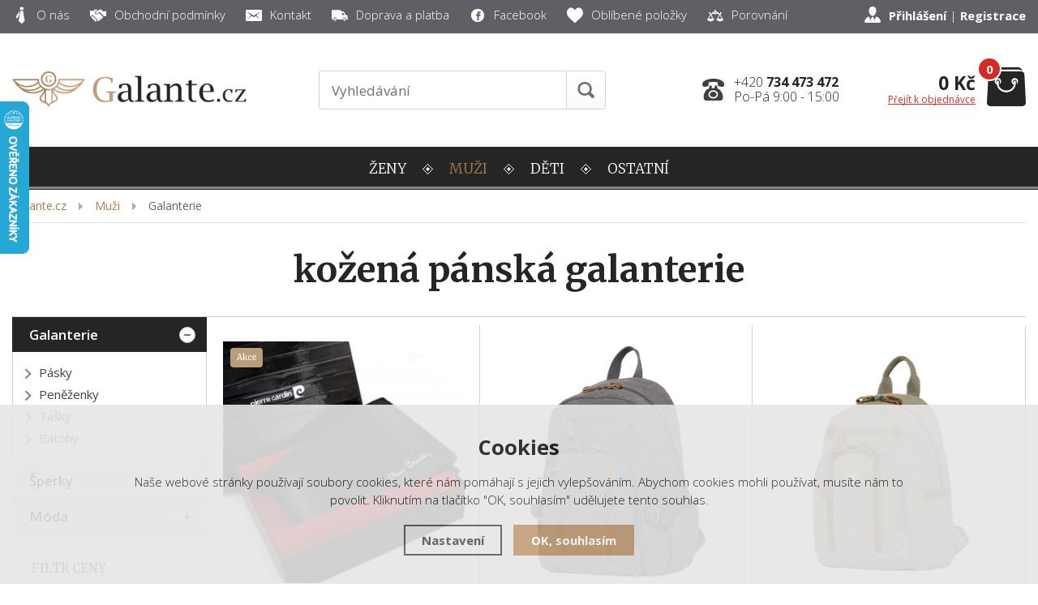

--- FILE ---
content_type: text/html; charset=utf-8
request_url: https://www.galante.cz/kozena-panska-galanterie/
body_size: 11235
content:
<!DOCTYPE html>
<html lang="cs" dir="ltr">
<head>
  <meta charset="utf-8">
    <meta name="viewport" content="width=device-width, initial-scale=1.0, minimum-scale=1.0, maximum-scale=1.0, user-scalable=no"> 
    <meta name="robots" content="index, follow" /><link rel="canonical" href="https://www.galante.cz/kozena-panska-galanterie/" /><script type="text/javascript" src="/scripts/font.js"></script><link rel="stylesheet" type="text/css" href="/css/font.css" media="screen,handheld,projection" />    <meta name="author" content="Shopion.cz" lang="cs" />
    <link rel="stylesheet" type="text/css" href="/css/screen.css?v=1.1768587160" />
    <link rel="stylesheet" href="/css/main.css?v=1" /> 
    
  <title>Galanterie | Muži - Galante.cz</title>
  <meta name="description" content='Nákupní galerie s módou, doplňky a šperky pro muže a ženy.' />
  <meta name="keywords" content='Peněženky, opasky, tašky, šperky, móda' />
<script type='text/javascript' src='/scripts/ajax_validator/messages_front.js'></script>
      <!--[if !IE 8]><!--><!--[if !IE 7]><!--><link rel='stylesheet' href='/css/inputs/radio_checkbox.css' /><!--<![endif]--><!--<![endif]-->
  <link rel="icon" href="/userfiles/tmp/favicon.gif" type="image/x-icon">    <script type="text/javascript" src="/js/jquery.js"></script>
  
    <link href="/js/select/select2.min.css" rel="stylesheet" />
	  <script src="/js/select/select2.full.min.js"></script>

    <script type="text/javascript" src="/scripts/jquery-ui.min.js"></script>
    <script type='text/javascript' src='/scripts/ajax.js?v=1768587160'></script>  
      
    <link rel="stylesheet" href="/js/slidebars/slidebars.min.css">
    <script src="/js/slidebars/slidebars.min.js"></script>

    <link rel="stylesheet" href="/js/bxslider/jquery.bxslider.min.css" /> 
    <script src="/js/bxslider/jquery.bxslider.min.js"></script>
  
  
        <link href="/js/nouislider/nouislider.min.css" rel="stylesheet">
    <script src="/js/nouislider/nouislider.min.js"></script>
      
    <script src="/js/svg.to.inline.js"></script>

    <script type="text/javascript" src="/js/custom.js"></script>
    <script type="text/javascript" src="/scripts/funkce.js?v=1"></script>
    <script type="text/javascript" src="/scripts/funkce_detail.js"></script>
    <!--[if lt IE 9]>
    <script src="/js/html5shiv.js"></script>
    <![endif]-->
    
    <!--[if (gte IE 6)&(lte IE 8)]>
      <script type="text/javascript" src="/js/selectivizr.min.js"></script>
    <![endif]-->
  <link rel="stylesheet" href="/scripts/highslide/highslide.css" media="all" />
  <script type="text/javascript" src="/scripts/highslide/highslide-full.js"></script><meta name="google-site-verification" content="wQJ_AnhrNIQYUGHUawu3HaH2XzulXf0ZS7Uz4x9YMQU" />
<meta name="facebook-domain-verification" content="n1tfq0kie8sqebfw5h80w558enkgd7" />
<!-- Google Tag Manager -->
<script>(function(w,d,s,l,i){w[l]=w[l]||[];w[l].push({'gtm.start':
new Date().getTime(),event:'gtm.js'});var f=d.getElementsByTagName(s)[0],
j=d.createElement(s),dl=l!='dataLayer'?'&l='+l:'';j.async=true;j.src=
'https://www.googletagmanager.com/gtm.js?id='+i+dl;f.parentNode.insertBefore(j,f);
})(window,document,'script','dataLayer','GTM-PLKBVF8');</script>
<!-- End Google Tag Manager -->
<!-- Global site tag (gtag.js) - Google Analytics -->
  <script async src="https://www.googletagmanager.com/gtag/js?id=UA-114181867-1"></script>
  <script>
    window.dataLayer = window.dataLayer || [];
    function gtag(){dataLayer.push(arguments);}
    gtag("consent", "default", {
      "ad_storage":"denied",
      "analytics_storage":"denied",
      "ad_personalization":"denied",
      "ad_user_data":"denied",
      "personalization_storage":"denied"
    });
    gtag('js', new Date());
    gtag('config', 'UA-114181867-1', { 'cookie_flags': 'SameSite=None;Secure'});
    gtag('config', 'AW-10990523399', { 'cookie_flags': 'SameSite=None;Secure'});
  </script><!-- Glami piXel for Klenotyn.cz -->
<script>
(function(f, a, s, h, i, o, n) {f['GlamiTrackerObject'] = i;
f[i]=f[i]||function(){(f[i].q=f[i].q||[]).push(arguments)};o=a.createElement(s),
n=a.getElementsByTagName(s)[0];o.async=1;o.src=h;n.parentNode.insertBefore(o,n)
})(window, document, 'script', '//www.glami.cz/js/compiled/pt.js', 'glami');

glami('create', '85FD6669ADE5FB467E1D005FCAE034EF', 'cz', {consent: 0});
glami('track', 'PageView');
</script>
<!-- End Glami piXel -->
</head>
<body class="czk">
<!-- Custom Audience Pixel Code -->
<script>
!function(f,b,e,v,n,t,s){if(f.fbq)return;n=f.fbq=function(){n.callMethod?
n.callMethod.apply(n,arguments):n.queue.push(arguments)};if(!f._fbq)f._fbq=n;
n.push=n;n.loaded=!0;n.version='2.0';n.queue=[];t=b.createElement(e);t.async=!0;
t.src=v;s=b.getElementsByTagName(e)[0];s.parentNode.insertBefore(t,s)}(window,
document,'script','//connect.facebook.net/en_US/fbevents.js'); 
fbq('consent', 'revoke');
fbq('init', '990230801124077');
fbq('track', 'PageView');
</script>
<noscript><img height="1" width="1" style="display:none" src="https://www.facebook.com/tr?id=1867675973494449&ev=PageView&noscript=1"/></noscript>
<!-- Google Tag Manager (noscript) -->
  <noscript><iframe src="https://www.googletagmanager.com/ns.html?id=GTM-PLKBVF8"
  height="0" width="0" style="display:none;visibility:hidden"></iframe></noscript>
  <!-- End Google Tag Manager (noscript) --><div id="sb-site" class="web-page">
	<div class="top-line">
		<div class="layout-center">
      <div class="highslide-html-content" id="hs_body"><div class="highslide-body"></div></div>
      			<div class="cont">
				<div class="col menu">
					<ul>
          <li class="menu_o-nas"><a href="/o-nas/" title="O nás">
               <img src="/gallery/menu/17.svg" alt="" class="svg" />O nás</a></li><li class="menu_obchodni-podminky"><a href="/obchodni-podminky/" title="Obchodní podmínky">
               <img src="/gallery/menu/7.svg" alt="" class="svg" />Obchodní podmínky</a></li><li class="menu_kontakt"><a href="/kontakt/" title="Kontakt">
               <img src="/gallery/menu/10.svg" alt="" class="svg" />Kontakt</a></li><li class="menu_doprava-a-platba"><a href="/doprava-a-platba/" title="Doprava a platba">
               <img src="/gallery/menu/11.svg" alt="" class="svg" />Doprava a platba</a></li><li class="menu_https://www.facebook.com/Galantecz-341226339708528"><a href="https://www.facebook.com/Galantecz-341226339708528/" title="Facebook" class="blank">
               <img src="/gallery/menu/22.svg" alt="" class="svg" />Facebook</a></li><li class="menu_oblibene"><a href="/oblibene/" title="Oblíbené položky">
               <img src="/gallery/menu/23.svg" alt="" class="svg" />Oblíbené položky<span style="display:none" class="count" id="favorite_count"></span></a></li><li class="menu_porovnani"><a href="/porovnani/" title="Porovnání">
               <img src="/gallery/menu/24.svg" alt="" class="svg" />Porovnání<span style="display:none" class="count" id="compare_count"></span></a></li>					</ul>
				</div>
				<div class="col account">
                    <img src="/images/svg/prihlaseni.svg" alt="" class="svg" /><a id="logbtn" onclick="return hs.htmlExpand(this, { objectType: 'ajax'});" href="/pages/login_quick.php">Přihlášení</a> | <a href="/registrace/">Registrace</a>
          				</div>
			</div>
		</div>
	</div>
  <header id="header">
   		<div class="layout-center">	
      	   		<div class="middle-box">
	   			
	   			<div class="table-container">
					
					<div class="col logo">
						<a href="/"><img src="/images/logo.png" alt=""  /></a>
					</div>

          <div class="col search"> 
            <div id="naseptavacDiv"></div>
						<form method="get" action="/vyhledavani/" id="search">
							<p><input type="text" name="phrase" id="inp-search" placeholder="Vyhledávání" /><button type="submit"><img src="/images/svg/hledani.svg" class="svg" alt="" /></button></p>
						</form>
					</div>
            
          <div class="col quick-contact">
						<div class="wrap">
							<img src="/images/svg/telefon.svg" class="svg" alt="" />
							<a href="tel:+420734473472">+420 <strong>734 473 472</strong></a><br/>
							<span class="hour">Po-Pá 9:00 - 15:00</span>
						</div>
					</div>
            
          <div class="col basket">
						<a href="/nakupni-kosik/" class="wrap">
							<img src="/images/svg/kosik.svg" alt="" class="svg" />
							<i id="basket_pocet">0</i>
							<strong id="basket_cena">0 Kč</strong>
							<span>Přejít k objednávce</span>
						</a>
					</div>
  
          <div class="col mobile">
						<a href="#" class="sb-toggle-right mobile-menu"><img src="/images/menu-mobile.png" alt="#" /></a>
					</div>

	   			</div>

	   		</div>
	   		

	   	</div>

   	</header>  
    <div class="clear"></div>        
    <section class="main-menu">
    <div class="cover">
	   		<div class="layout-center">
				<nav>
					<div class="wrap">
						<a href="/" class="scroll-logo"><img src="/images/logo-scroll.png" alt=""  /></a>
						<ul><li><a class="upper" href="/zeny/" title="Ženy">Ženy</a><div class="sub left"><ul><li><a class="upper" href="/galanterie/" title="Ženy - Galanterie">Galanterie<span></span></a><ul><li><a href="/damske-pasky/" title="Galanterie - Pásky">Pásky</a></li><li><a href="/damske-penezenky/" title="Galanterie - Peněženky">Peněženky</a></li><li><a href="/tasky-a-crossbody/" title="Galanterie - Tašky a Crossbody">Tašky a Crossbody</a></li><li><a href="/damske-batohy/" title="Galanterie - Batohy">Batohy</a></li><li><a href="/kabelky/" title="Galanterie - Kabelky">Kabelky</a></li></ul></li><li><a class="upper" href="/damske-sperky/" title="Ženy - Šperky">Šperky<span></span></a><ul><li><a href="/nausnice-pro-zeny/" title="Šperky - Náušnice">Náušnice</a></li><li><a href="/retizky-pro-zeny/" title="Šperky - Řetízky">Řetízky</a></li><li><a href="/privesky-pro-zeny/" title="Šperky - Přívěsky">Přívěsky</a></li><li><a href="/naramky-pro-zeny/" title="Šperky - Náramky">Náramky</a></li><li><a href="/prsteny-pro-zeny/" title="Šperky - Prsteny">Prsteny</a></li><li><a href="/damske-nahrdelniky/" title="Šperky - Náhrdelníky">Náhrdelníky</a></li><li><a href="/broze-pro-zeny/" title="Šperky - Brože">Brože</a></li><li><a href="/soupravy-pro-zeny/" title="Šperky - Soupravy">Soupravy</a></li></ul></li></ul></div></li><li class="current"><a class="upper" href="/muzi/" title="Muži">Muži</a><div class="sub left"><ul><li class="current"><a class="upper" href="/kozena-panska-galanterie/" title="Muži - Galanterie">Galanterie<span></span></a><ul><li><a href="/pasky-pro-muze/" title="Galanterie - Pásky">Pásky</a></li><li><a href="/panske-penezenky/" title="Galanterie - Peněženky">Peněženky</a></li><li><a href="/panske-tasky/" title="Galanterie - Tašky">Tašky</a></li><li><a href="/panske-batohy/" title="Galanterie - Batohy">Batohy</a></li></ul></li><li><a class="upper" href="/panske-sperky/" title="Muži - Šperky">Šperky<span></span></a><ul><li><a href="/nausnice-pro-muze/" title="Šperky - Náušnice">Náušnice</a></li><li><a href="/retizky-pro-muze/" title="Šperky - Řetízky">Řetízky</a></li><li><a href="/panske-privesky/" title="Šperky - Přívěsky">Přívěsky</a></li><li><a href="/naramky-pro-muze/" title="Šperky - Náramky">Náramky</a></li><li><a href="/prsteny-pro-muze/" title="Šperky - Prsteny">Prsteny</a></li></ul></li><li><a class="upper" href="/moda/" title="Muži - Móda">Móda<span></span></a><ul><li><a href="/ksiltovky/" title="Móda - Kšiltovky">Kšiltovky</a></li></ul></li></ul></div></li><li><a class="upper" href="/deti/" title="Děti">Děti</a><div class="sub left"><ul><li><a class="upper" href="/sperky-pro-deti/" title="Děti - Šperky">Šperky<span></span></a><ul><li><a href="/nausnice-pro-deti/" title="Šperky - Náušnice">Náušnice</a></li><li><a href="/privesky-pro-deti/" title="Šperky - Přívěsky">Přívěsky</a></li><li><a href="/retizky-pro-deti/" title="Šperky - Řetízky">Řetízky</a></li></ul></li></ul></div></li><li><a class="upper" href="/ostatni/" title="OSTATNÍ">OSTATNÍ</a><div class="sub left"><ul><li><a class="upper" href="/doplnky/" title="OSTATNÍ - DOPLŇKY">DOPLŇKY<span></span></a><ul><li><a href="/darkove-krabicky/" title="DOPLŇKY - Dárkové Krabičky">Dárkové Krabičky</a></li></ul></li></ul></div></li></ul>
					</div>
				</nav>
				<div class="clear"></div>
	   		</div>
   		</div> 
    </section>
  
  <section class="subpage"><div class="layout-center"><div class="breadcrumbs"><ul itemscope itemtype="http://schema.org/BreadcrumbList">
      <li itemprop="itemListElement" itemscope itemtype="http://schema.org/ListItem">
      <a itemprop="item" href="/" title="Galante.cz"><span itemprop="name">Galante.cz</span></a>
      <meta itemprop="position" content="1" /></li><li itemprop="itemListElement" itemscope itemtype="http://schema.org/ListItem"><a itemprop="item" class="normal" title="Muži" href="/muzi/"><span itemprop="name">Muži</span></a><meta itemprop="position" content="2" /></li>
          <li>Galanterie</li></ul></div><div class="is_static"></div><h1>kožená pánská galanterie</h1>
    <span class="toggle-filter">Zobrazit filtrování</span><div id="main"><div id="content"><div id="ajax_placeholder"><div class="products"><div class="item">
        <div class="wrap"><div class="cover">
            <a class="image" title='Luxusní pánská peněženka Pierre Cardin (GPPN23)' href="/luxusni-panska-penezenka-galante23/"><img src="https://www.galante.cz/gallery/products/thumbs/14565.jpg" class="noborder" alt='Luxusní pánská peněženka Pierre Cardin (GPPN23)' /></a>
            <h3><a title='Luxusní pánská peněženka Pierre Cardin (GPPN23)' href="/luxusni-panska-penezenka-galante23/">Luxusní pánská peněženka Pierre Cardin (GPPN23)</a></h3><ul class="tag"><li><span>Akce</span></li></ul><div class="availability" style="color:#009504"><span>skladem</span><img src="/images/product-separator.gif" alt="" /></div>
            <div class="price"><strong>
            810 Kč</strong></div>
            <div class="button-line">
              <a href="#" onclick="compareProcess(this);return false;"  title="Přidat produkt do porovnání" id="compare_add_3442" class="compare"><img src="/images/svg/porovnat.svg" class="svg" alt="" /></a>
              <a href="#" onclick="favoriteProcess(this);return false;"  title="Přidat produkt do oblíbených" id="favorite_add_3442" class="like"><img src="/images/svg/oblibene.svg" class="svg" alt="" /></a>
              <a  onclick="return hs.htmlExpand(this, { objectType: 'ajax', src: 'https://www.galante.cz/kosik/3442-0-1/'});" href="#" class="button upper">Do košíku</a>
            </div>
          </div>
        </div>
        </div><div class="item">
        <div class="wrap"><div class="cover">
            <a class="image" title='Značkový středně velký městský batoh grafitový (GTB810)' href="/znackovy-stredne-velky-mestsky-batoh-grafitovy-gtb810/"><img src="https://www.galante.cz/gallery/products/thumbs/33131.jpg" class="noborder" alt='Značkový středně velký městský batoh grafitový (GTB810)' /></a>
            <h3><a title='Značkový středně velký městský batoh grafitový (GTB810)' href="/znackovy-stredne-velky-mestsky-batoh-grafitovy-gtb810/">Značkový středně velký městský batoh grafitový (GTB810)</a></h3><div class="availability" style="color:#009504"><span>skladem</span><img src="/images/product-separator.gif" alt="" /></div>
            <div class="price"><strong>
            1 699 Kč</strong></div>
            <div class="button-line">
              <a href="#" onclick="compareProcess(this);return false;"  title="Přidat produkt do porovnání" id="compare_add_6668" class="compare"><img src="/images/svg/porovnat.svg" class="svg" alt="" /></a>
              <a href="#" onclick="favoriteProcess(this);return false;"  title="Přidat produkt do oblíbených" id="favorite_add_6668" class="like"><img src="/images/svg/oblibene.svg" class="svg" alt="" /></a>
              <a  onclick="return hs.htmlExpand(this, { objectType: 'ajax', src: 'https://www.galante.cz/kosik/6668-0-1/'});" href="#" class="button upper">Do košíku</a>
            </div>
          </div>
        </div>
        </div><div class="item">
        <div class="wrap"><div class="cover">
            <a class="image" title='Značkový malý městský batoh zelený (GTB804)' href="/znackovy-maly-mestsky-batoh-zeleny-gtb804/"><img src="https://www.galante.cz/gallery/products/thumbs/33094.jpg" class="noborder" alt='Značkový malý městský batoh zelený (GTB804)' /></a>
            <h3><a title='Značkový malý městský batoh zelený (GTB804)' href="/znackovy-maly-mestsky-batoh-zeleny-gtb804/">Značkový malý městský batoh zelený (GTB804)</a></h3><div class="availability" style="color:#009504"><span>skladem</span><img src="/images/product-separator.gif" alt="" /></div>
            <div class="price"><strong>
            1 429 Kč</strong></div>
            <div class="button-line">
              <a href="#" onclick="compareProcess(this);return false;"  title="Přidat produkt do porovnání" id="compare_add_6661" class="compare"><img src="/images/svg/porovnat.svg" class="svg" alt="" /></a>
              <a href="#" onclick="favoriteProcess(this);return false;"  title="Přidat produkt do oblíbených" id="favorite_add_6661" class="like"><img src="/images/svg/oblibene.svg" class="svg" alt="" /></a>
              <a  onclick="return hs.htmlExpand(this, { objectType: 'ajax', src: 'https://www.galante.cz/kosik/6661-0-1/'});" href="#" class="button upper">Do košíku</a>
            </div>
          </div>
        </div>
        </div><div class="item">
        <div class="wrap"><div class="cover">
            <a class="image" title='Značkový velký městský batoh grafitový (GTB821)' href="/znackovy-velky-mestsky-batoh-grafitovy-gtb821/"><img src="https://www.galante.cz/gallery/products/thumbs/33190.jpg" class="noborder" alt='Značkový velký městský batoh grafitový (GTB821)' /></a>
            <h3><a title='Značkový velký městský batoh grafitový (GTB821)' href="/znackovy-velky-mestsky-batoh-grafitovy-gtb821/">Značkový velký městský batoh grafitový (GTB821)</a></h3><div class="availability" style="color:#009504"><span>skladem</span><img src="/images/product-separator.gif" alt="" /></div>
            <div class="price"><strong>
            1 199 Kč</strong></div>
            <div class="button-line">
              <a href="#" onclick="compareProcess(this);return false;"  title="Přidat produkt do porovnání" id="compare_add_6680" class="compare"><img src="/images/svg/porovnat.svg" class="svg" alt="" /></a>
              <a href="#" onclick="favoriteProcess(this);return false;"  title="Přidat produkt do oblíbených" id="favorite_add_6680" class="like"><img src="/images/svg/oblibene.svg" class="svg" alt="" /></a>
              <a  onclick="return hs.htmlExpand(this, { objectType: 'ajax', src: 'https://www.galante.cz/kosik/6680-0-1/'});" href="#" class="button upper">Do košíku</a>
            </div>
          </div>
        </div>
        </div><div class="item">
        <div class="wrap"><div class="cover">
            <a class="image" title='Značkový velký městský batoh modrý (GTB819)' href="/znackovy-velky-mestsky-batoh-modry-gtb819/"><img src="https://www.galante.cz/gallery/products/thumbs/33182.jpg" class="noborder" alt='Značkový velký městský batoh modrý (GTB819)' /></a>
            <h3><a title='Značkový velký městský batoh modrý (GTB819)' href="/znackovy-velky-mestsky-batoh-modry-gtb819/">Značkový velký městský batoh modrý (GTB819)</a></h3><div class="availability" style="color:#009504"><span>skladem</span><img src="/images/product-separator.gif" alt="" /></div>
            <div class="price"><strong>
            1 199 Kč</strong></div>
            <div class="button-line">
              <a href="#" onclick="compareProcess(this);return false;"  title="Přidat produkt do porovnání" id="compare_add_6678" class="compare"><img src="/images/svg/porovnat.svg" class="svg" alt="" /></a>
              <a href="#" onclick="favoriteProcess(this);return false;"  title="Přidat produkt do oblíbených" id="favorite_add_6678" class="like"><img src="/images/svg/oblibene.svg" class="svg" alt="" /></a>
              <a  onclick="return hs.htmlExpand(this, { objectType: 'ajax', src: 'https://www.galante.cz/kosik/6678-0-1/'});" href="#" class="button upper">Do košíku</a>
            </div>
          </div>
        </div>
        </div><div class="item">
        <div class="wrap"><div class="cover">
            <a class="image" title='Značkový velký městský batoh šedý (GTB822)' href="/znackovy-velky-mestsky-batoh-sedy-gtb822/"><img src="https://www.galante.cz/gallery/products/thumbs/33194.jpg" class="noborder" alt='Značkový velký městský batoh šedý (GTB822)' /></a>
            <h3><a title='Značkový velký městský batoh šedý (GTB822)' href="/znackovy-velky-mestsky-batoh-sedy-gtb822/">Značkový velký městský batoh šedý (GTB822)</a></h3><div class="availability" style="color:#009504"><span>skladem</span><img src="/images/product-separator.gif" alt="" /></div>
            <div class="price"><strong>
            1 199 Kč</strong></div>
            <div class="button-line">
              <a href="#" onclick="compareProcess(this);return false;"  title="Přidat produkt do porovnání" id="compare_add_6681" class="compare"><img src="/images/svg/porovnat.svg" class="svg" alt="" /></a>
              <a href="#" onclick="favoriteProcess(this);return false;"  title="Přidat produkt do oblíbených" id="favorite_add_6681" class="like"><img src="/images/svg/oblibene.svg" class="svg" alt="" /></a>
              <a  onclick="return hs.htmlExpand(this, { objectType: 'ajax', src: 'https://www.galante.cz/kosik/6681-0-1/'});" href="#" class="button upper">Do košíku</a>
            </div>
          </div>
        </div>
        </div><div class="item">
        <div class="wrap"><div class="cover">
            <a class="image" title='Značkový velký městský batoh zelený (GTB820)' href="/znackovy-velky-mestsky-batoh-zeleny-gtb820/"><img src="https://www.galante.cz/gallery/products/thumbs/33186.jpg" class="noborder" alt='Značkový velký městský batoh zelený (GTB820)' /></a>
            <h3><a title='Značkový velký městský batoh zelený (GTB820)' href="/znackovy-velky-mestsky-batoh-zeleny-gtb820/">Značkový velký městský batoh zelený (GTB820)</a></h3><div class="availability" style="color:#009504"><span>skladem</span><img src="/images/product-separator.gif" alt="" /></div>
            <div class="price"><strong>
            1 199 Kč</strong></div>
            <div class="button-line">
              <a href="#" onclick="compareProcess(this);return false;"  title="Přidat produkt do porovnání" id="compare_add_6679" class="compare"><img src="/images/svg/porovnat.svg" class="svg" alt="" /></a>
              <a href="#" onclick="favoriteProcess(this);return false;"  title="Přidat produkt do oblíbených" id="favorite_add_6679" class="like"><img src="/images/svg/oblibene.svg" class="svg" alt="" /></a>
              <a  onclick="return hs.htmlExpand(this, { objectType: 'ajax', src: 'https://www.galante.cz/kosik/6679-0-1/'});" href="#" class="button upper">Do košíku</a>
            </div>
          </div>
        </div>
        </div><div class="item">
        <div class="wrap"><div class="cover">
            <a class="image" title='Značkový středně velký městský batoh hnědý (GTB809)' href="/znackovy-stredne-velky-mestsky-batoh-hnedy-gtb809/"><img src="https://www.galante.cz/gallery/products/thumbs/33126.jpg" class="noborder" alt='Značkový středně velký městský batoh hnědý (GTB809)' /></a>
            <h3><a title='Značkový středně velký městský batoh hnědý (GTB809)' href="/znackovy-stredne-velky-mestsky-batoh-hnedy-gtb809/">Značkový středně velký městský batoh hnědý (GTB809)</a></h3><div class="availability" style="color:#009504"><span>skladem</span><img src="/images/product-separator.gif" alt="" /></div>
            <div class="price"><strong>
            1 699 Kč</strong></div>
            <div class="button-line">
              <a href="#" onclick="compareProcess(this);return false;"  title="Přidat produkt do porovnání" id="compare_add_6667" class="compare"><img src="/images/svg/porovnat.svg" class="svg" alt="" /></a>
              <a href="#" onclick="favoriteProcess(this);return false;"  title="Přidat produkt do oblíbených" id="favorite_add_6667" class="like"><img src="/images/svg/oblibene.svg" class="svg" alt="" /></a>
              <a  onclick="return hs.htmlExpand(this, { objectType: 'ajax', src: 'https://www.galante.cz/kosik/6667-0-1/'});" href="#" class="button upper">Do košíku</a>
            </div>
          </div>
        </div>
        </div><div class="item">
        <div class="wrap"><div class="cover">
            <a class="image" title='Značkový středně velký městský batoh šedý (GTB812)' href="/znackovy-stredne-velky-mestsky-batoh-sedy-gtb812/"><img src="https://www.galante.cz/gallery/products/thumbs/33142.jpg" class="noborder" alt='Značkový středně velký městský batoh šedý (GTB812)' /></a>
            <h3><a title='Značkový středně velký městský batoh šedý (GTB812)' href="/znackovy-stredne-velky-mestsky-batoh-sedy-gtb812/">Značkový středně velký městský batoh šedý (GTB812)</a></h3><div class="availability" style="color:#009504"><span>skladem</span><img src="/images/product-separator.gif" alt="" /></div>
            <div class="price"><strong>
            1 699 Kč</strong></div>
            <div class="button-line">
              <a href="#" onclick="compareProcess(this);return false;"  title="Přidat produkt do porovnání" id="compare_add_6670" class="compare"><img src="/images/svg/porovnat.svg" class="svg" alt="" /></a>
              <a href="#" onclick="favoriteProcess(this);return false;"  title="Přidat produkt do oblíbených" id="favorite_add_6670" class="like"><img src="/images/svg/oblibene.svg" class="svg" alt="" /></a>
              <a  onclick="return hs.htmlExpand(this, { objectType: 'ajax', src: 'https://www.galante.cz/kosik/6670-0-1/'});" href="#" class="button upper">Do košíku</a>
            </div>
          </div>
        </div>
        </div><div class="item">
        <div class="wrap"><div class="cover">
            <a class="image" title='Značkový pásek Pierre Cardin-AUTOMATICKÝ (GP199)' href="/znackovy-pasek-pierre-cardin-automaticky-gp199/"><img src="https://www.galante.cz/gallery/products/thumbs/34532.jpg" class="noborder" alt='Značkový pásek Pierre Cardin-AUTOMATICKÝ (GP199)' /></a>
            <h3><a title='Značkový pásek Pierre Cardin-AUTOMATICKÝ (GP199)' href="/znackovy-pasek-pierre-cardin-automaticky-gp199/">Značkový pásek Pierre Cardin-AUTOMATICKÝ (GP199)</a></h3><div class="availability" style="color:#009504"><span>skladem</span><img src="/images/product-separator.gif" alt="" /></div>
            <div class="price"><strong>
            865 Kč</strong></div>
            <div class="button-line">
              <a href="#" onclick="compareProcess(this);return false;"  title="Přidat produkt do porovnání" id="compare_add_6870" class="compare"><img src="/images/svg/porovnat.svg" class="svg" alt="" /></a>
              <a href="#" onclick="favoriteProcess(this);return false;"  title="Přidat produkt do oblíbených" id="favorite_add_6870" class="like"><img src="/images/svg/oblibene.svg" class="svg" alt="" /></a>
              <a  onclick="return hs.htmlExpand(this, { objectType: 'ajax', src: 'https://www.galante.cz/kosik/6870-0-1/'});" href="#" class="button upper">Do košíku</a>
            </div>
          </div>
        </div>
        </div><div class="item">
        <div class="wrap"><div class="cover">
            <a class="image" title='Značkový pásek Pierre Cardin-AUTOMATICKÝ (GP201)' href="/znackovy-pasek-pierre-cardin-automaticky-gp201/"><img src="https://www.galante.cz/gallery/products/thumbs/34570.jpg" class="noborder" alt='Značkový pásek Pierre Cardin-AUTOMATICKÝ (GP201)' /></a>
            <h3><a title='Značkový pásek Pierre Cardin-AUTOMATICKÝ (GP201)' href="/znackovy-pasek-pierre-cardin-automaticky-gp201/">Značkový pásek Pierre Cardin-AUTOMATICKÝ (GP201)</a></h3><div class="availability" style="color:#009504"><span>skladem</span><img src="/images/product-separator.gif" alt="" /></div>
            <div class="price"><strong>
            865 Kč</strong></div>
            <div class="button-line">
              <a href="#" onclick="compareProcess(this);return false;"  title="Přidat produkt do porovnání" id="compare_add_6878" class="compare"><img src="/images/svg/porovnat.svg" class="svg" alt="" /></a>
              <a href="#" onclick="favoriteProcess(this);return false;"  title="Přidat produkt do oblíbených" id="favorite_add_6878" class="like"><img src="/images/svg/oblibene.svg" class="svg" alt="" /></a>
              <a  onclick="return hs.htmlExpand(this, { objectType: 'ajax', src: 'https://www.galante.cz/kosik/6878-0-1/'});" href="#" class="button upper">Do košíku</a>
            </div>
          </div>
        </div>
        </div><div class="item">
        <div class="wrap"><div class="cover">
            <a class="image" title='Značkový pásek Pierre Cardin-AUTOMATICKÝ (GP200)' href="/znackovy-pasek-pierre-cardin-automaticky-gp200/"><img src="https://www.galante.cz/gallery/products/thumbs/34562.jpg" class="noborder" alt='Značkový pásek Pierre Cardin-AUTOMATICKÝ (GP200)' /></a>
            <h3><a title='Značkový pásek Pierre Cardin-AUTOMATICKÝ (GP200)' href="/znackovy-pasek-pierre-cardin-automaticky-gp200/">Značkový pásek Pierre Cardin-AUTOMATICKÝ (GP200)</a></h3><div class="availability" style="color:#009504"><span>skladem</span><img src="/images/product-separator.gif" alt="" /></div>
            <div class="price"><strong>
            865 Kč</strong></div>
            <div class="button-line">
              <a href="#" onclick="compareProcess(this);return false;"  title="Přidat produkt do porovnání" id="compare_add_6877" class="compare"><img src="/images/svg/porovnat.svg" class="svg" alt="" /></a>
              <a href="#" onclick="favoriteProcess(this);return false;"  title="Přidat produkt do oblíbených" id="favorite_add_6877" class="like"><img src="/images/svg/oblibene.svg" class="svg" alt="" /></a>
              <a  onclick="return hs.htmlExpand(this, { objectType: 'ajax', src: 'https://www.galante.cz/kosik/6877-0-1/'});" href="#" class="button upper">Do košíku</a>
            </div>
          </div>
        </div>
        </div><div class="item">
        <div class="wrap"><div class="cover">
            <a class="image" title='Luxusní pánská kožená peněženka Pierre Cardin (GPPN512)' href="/luxusni-panska-kozena-penezenka-pierre-cardin-gppn512/"><img src="https://www.galante.cz/gallery/products/thumbs/34371.jpg" class="noborder" alt='Luxusní pánská kožená peněženka Pierre Cardin (GPPN512)' /></a>
            <h3><a title='Luxusní pánská kožená peněženka Pierre Cardin (GPPN512)' href="/luxusni-panska-kozena-penezenka-pierre-cardin-gppn512/">Luxusní pánská kožená peněženka Pierre Cardin (GPPN512)</a></h3><ul class="tag"><li><span>Novinka</span></li></ul><div class="availability" style="color:#009504"><span>skladem</span><img src="/images/product-separator.gif" alt="" /></div>
            <div class="price"><strong>
            965 Kč</strong></div>
            <div class="button-line">
              <a href="#" onclick="compareProcess(this);return false;"  title="Přidat produkt do porovnání" id="compare_add_6842" class="compare"><img src="/images/svg/porovnat.svg" class="svg" alt="" /></a>
              <a href="#" onclick="favoriteProcess(this);return false;"  title="Přidat produkt do oblíbených" id="favorite_add_6842" class="like"><img src="/images/svg/oblibene.svg" class="svg" alt="" /></a>
              <a  onclick="return hs.htmlExpand(this, { objectType: 'ajax', src: 'https://www.galante.cz/kosik/6842-0-1/'});" href="#" class="button upper">Do košíku</a>
            </div>
          </div>
        </div>
        </div><div class="item">
        <div class="wrap"><div class="cover">
            <a class="image" title='Luxusní pánská kožená peněženka Pierre Cardin (GPPN513)' href="/luxusni-panska-kozena-penezenka-pierre-cardin-gppn513/"><img src="https://www.galante.cz/gallery/products/thumbs/34342.jpg" class="noborder" alt='Luxusní pánská kožená peněženka Pierre Cardin (GPPN513)' /></a>
            <h3><a title='Luxusní pánská kožená peněženka Pierre Cardin (GPPN513)' href="/luxusni-panska-kozena-penezenka-pierre-cardin-gppn513/">Luxusní pánská kožená peněženka Pierre Cardin (GPPN513)</a></h3><ul class="tag"><li><span>Novinka</span></li></ul><div class="availability" style="color:#009504"><span>skladem</span><img src="/images/product-separator.gif" alt="" /></div>
            <div class="price"><strong>
            965 Kč</strong></div>
            <div class="button-line">
              <a href="#" onclick="compareProcess(this);return false;"  title="Přidat produkt do porovnání" id="compare_add_6843" class="compare"><img src="/images/svg/porovnat.svg" class="svg" alt="" /></a>
              <a href="#" onclick="favoriteProcess(this);return false;"  title="Přidat produkt do oblíbených" id="favorite_add_6843" class="like"><img src="/images/svg/oblibene.svg" class="svg" alt="" /></a>
              <a  onclick="return hs.htmlExpand(this, { objectType: 'ajax', src: 'https://www.galante.cz/kosik/6843-0-1/'});" href="#" class="button upper">Do košíku</a>
            </div>
          </div>
        </div>
        </div><div class="item">
        <div class="wrap"><div class="cover">
            <a class="image" title='Oboustranný hnědo černý kožený pásek Pierre Cardin (GP153)' href="/oboustranny-hnedo-cerny-kozeny-pasek-pierre-cardin-gp153/"><img src="https://www.galante.cz/gallery/products/thumbs/29211.jpg" class="noborder" alt='Oboustranný hnědo černý kožený pásek Pierre Cardin (GP153)' /></a>
            <h3><a title='Oboustranný hnědo černý kožený pásek Pierre Cardin (GP153)' href="/oboustranny-hnedo-cerny-kozeny-pasek-pierre-cardin-gp153/">Oboustranný hnědo černý kožený pásek Pierre Cardin (GP153)</a></h3><div class="availability" style="color:#009504"><span>skladem</span><img src="/images/product-separator.gif" alt="" /></div>
            <div class="price"><strong>
            710 Kč</strong></div>
            <div class="button-line">
              <a href="#" onclick="compareProcess(this);return false;"  title="Přidat produkt do porovnání" id="compare_add_6046" class="compare"><img src="/images/svg/porovnat.svg" class="svg" alt="" /></a>
              <a href="#" onclick="favoriteProcess(this);return false;"  title="Přidat produkt do oblíbených" id="favorite_add_6046" class="like"><img src="/images/svg/oblibene.svg" class="svg" alt="" /></a>
              <a  onclick="return hs.htmlExpand(this, { objectType: 'ajax', src: 'https://www.galante.cz/kosik/6046-0-1/'});" href="#" class="button upper">Do košíku</a>
            </div>
          </div>
        </div>
        </div><span class="left-border-cover"></span><div class="clear"></div></div><div class="clear"></div><div class="clear"></div><div id="paging_noajax" class="pagination"><a class='current' href="/kozena-panska-galanterie/?strana=0" title="Strana 1">1</a><a  href="/kozena-panska-galanterie/?strana=1" title="Strana 2">2</a><a  href="/kozena-panska-galanterie/?strana=2" title="Strana 3">3</a><a  href="/kozena-panska-galanterie/?strana=3" title="Strana 4">4</a><a rel='text' href="/kozena-panska-galanterie/?strana=1" title="Další stránka">&gt;</a></div><div class="paging_next basic" id="nextpaging-1"><a href="#" class="show-more" onclick="return false"><span>Načíst další položky</span><img src="/images/more.png" alt="" /></a>
		  <div class="clear"></div></div><div id="nextp-1"></div></div></div><form method="get" action="" id="aside"><div class="list"></div><div id="ajax_image_loader"></div><span>
<input type="hidden" name="cpage" id="cpage" value="0" />
<input type="hidden" name="nextpage" id="nextpage" value="0" />
<input type="hidden" name="categoryid" id="categoryid" value="11" />
<input type="hidden" name="subcategoryid" id="subcategoryid" value="40" />
<input type="hidden" name="subsubcategoryid" id="subsubcategoryid" value="0" />
<input type="hidden" name="subsubsubcategoryid" id="subsubsubcategoryid" value="0" />
<input type="hidden" name="cphrase" id="cphrase" value="" />
<input type="hidden" name="list_brand" id="list_brand" value="0" />
<input type="hidden" name="list_label" id="list_label" value="0" />
<input type="hidden" name="base_products" value="0" />
<input name="CSRFtoken" type="hidden" value="b4b11b5d971ca803eb28be8e673fd90007ba42f17d6f8bc1e4e737003fe619cd" />
<input name="razeni" id="razeni" type="hidden" value="" />
<input name="epage" id="epage" type="hidden" value="0" />
<!--<input name="eprice" id="eprice" type="hidden" value="" />-->
</span><div class="submenu"><ul><li class="roll active"><a href="/kozena-panska-galanterie/" title='Galanterie'>Galanterie<span></span> </a><ul class="visible"><li class="noroll"><a href="/pasky-pro-muze/" title='Pásky'>Pásky</a></li><li class="noroll"><a href="/panske-penezenky/" title='Peněženky'>Peněženky</a></li><li class="noroll"><a href="/panske-tasky/" title='Tašky'>Tašky</a></li><li class="noroll"><a href="/panske-batohy/" title='Batohy'>Batohy</a></li></ul></li><li class="roll "><a href="/panske-sperky/" title='Šperky'>Šperky<span></span> </a><ul><li class="noroll"><a href="/nausnice-pro-muze/" title='Náušnice'>Náušnice</a></li><li class="noroll"><a href="/retizky-pro-muze/" title='Řetízky'>Řetízky</a></li><li class="noroll"><a href="/panske-privesky/" title='Přívěsky'>Přívěsky</a></li><li class="noroll"><a href="/naramky-pro-muze/" title='Náramky'>Náramky</a></li><li class="noroll"><a href="/prsteny-pro-muze/" title='Prsteny'>Prsteny</a></li></ul></li><li class="roll "><a href="/moda/" title='Móda'>Móda<span></span> </a><ul><li class="noroll"><a href="/ksiltovky/" title='Kšiltovky'>Kšiltovky</a></li></ul></li></ul></div><div class="filter-box"><div class="aside-box"><span><input type="hidden" name="eprice" id="eprice" value="380,5990"></span>
							<h4 class="upper">Filtr ceny<span></span></h4>
							<div class="wrap">
								<div class="bar">
                  Rozsah: <span class="value-left"><span id="slider-limit-value-min">380</span></span> - <span class="value-right"><span id="slider-limit-value-max">5990</span> Kč</span>
                  <div class="clear"></div>
                  <div id="nouislider"></div>
                </div>
								<ul class="checkboxes">
									<li><input type="checkbox" name="estock" value="1" id="estock" class="regular-checkbox"  /><label for="estock" class="width_auto">Pouze skladem</label></li>
								</ul>
							</div>
						</div><span style="display:none" id="param_filtr_string">2,29,30,35,8</span><div class="aside-box toggle">
							<h4>Výrobce<span></span></h4>
							<div class="wrap">
								<ul class="checkboxes"><li><input class="emakers regular-checkbox" type="checkbox" name="makers[]" value="83" id="mak83"  /><label for="mak83" class="width_auto">Pierre Cardin</label></li><li><input class="emakers regular-checkbox" type="checkbox" name="makers[]" value="123" id="mak123"  /><label for="mak123" class="width_auto">EL FORREST</label></li><li><input class="emakers regular-checkbox" type="checkbox" name="makers[]" value="132" id="mak132"  /><label for="mak132" class="width_auto">FL - ITALY</label></li><li><input class="emakers regular-checkbox" type="checkbox" name="makers[]" value="130" id="mak130"  /><label for="mak130" class="width_auto">Green Deed</label></li><li><input class="emakers regular-checkbox" type="checkbox" name="makers[]" value="82" id="mak82"  /><label for="mak82" class="width_auto">Lagen</label></li><li><input class="emakers regular-checkbox" type="checkbox" name="makers[]" value="131" id="mak131"  /><label for="mak131" class="width_auto">MK</label></li><li><input class="emakers regular-checkbox" type="checkbox" name="makers[]" value="128" id="mak128"  /><label for="mak128" class="width_auto">Nordee</label></li><li><input class="emakers regular-checkbox" type="checkbox" name="makers[]" value="126" id="mak126"  /><label for="mak126" class="width_auto">Peterson</label></li><li><input class="emakers regular-checkbox" type="checkbox" name="makers[]" value="125" id="mak125"  /><label for="mak125" class="width_auto">SPIKES & SPARROW</label></li><li><input class="emakers regular-checkbox" type="checkbox" name="makers[]" value="109" id="mak109"  /><label for="mak109" class="width_auto">Troop London</label></li><li><input class="emakers regular-checkbox" type="checkbox" name="makers[]" value="112" id="mak112"  /><label for="mak112" class="width_auto">Visconti</label></li><li><input class="emakers regular-checkbox" type="checkbox" name="makers[]" value="84" id="mak84"  /><label for="mak84" class="width_auto">Wild</label></li></ul>
							</div>
						</div><div class="aside-box toggle">
						<h4>Tvar a použití<span></span></h4>
						<div class="wrap">
							<ul class="checkboxes"><li><input type="checkbox"  name="par[35][]" value="146" id="par146" class="regular-checkbox epars params35"  /><label for="par146" id="parlab146" class="width_auto">přes rameno</label></li><li><input type="checkbox"  name="par[35][]" value="143" id="par143" class="regular-checkbox epars params35"  /><label for="par143" id="parlab143" class="width_auto">na notebook</label></li><li><input type="checkbox"  name="par[35][]" value="145" id="par145" class="regular-checkbox epars params35"  /><label for="par145" id="parlab145" class="width_auto">na cestování</label></li><li><input type="checkbox"  name="par[35][]" value="144" id="par144" class="regular-checkbox epars params35"  /><label for="par144" id="parlab144" class="width_auto">messenger taška</label></li></ul>
							<div class="clear"></div>
						</div>
					</div><div class="aside-box toggle">
						<h4>Materiál<span></span></h4>
						<div class="wrap">
							<ul class="checkboxes"><li><input type="checkbox"  name="par[2][]" value="96" id="par96" class="regular-checkbox epars params2"  /><label for="par96" id="parlab96" class="width_auto">kůže</label></li><li><input type="checkbox"  name="par[2][]" value="134" id="par134" class="regular-checkbox epars params2"  /><label for="par134" id="parlab134" class="width_auto">polyester</label></li><li><input type="checkbox"  name="par[2][]" value="117" id="par117" class="regular-checkbox epars params2"  /><label for="par117" id="parlab117" class="width_auto">textil</label></li></ul>
							<div class="clear"></div>
						</div>
					</div><div class="aside-box toggle">
						<h4>Barva<span></span></h4>
						<div class="wrap">
							<ul class="checkboxes"><li><input type="checkbox"  name="par[8][]" value="64" id="par64" class="regular-checkbox epars params8"  /><label for="par64" id="parlab64" class="width_auto">černá</label></li><li><input type="checkbox"  name="par[8][]" value="33" id="par33" class="regular-checkbox epars params8"  /><label for="par33" id="parlab33" class="width_auto">červená</label></li><li><input type="checkbox"  name="par[8][]" value="63" id="par63" class="regular-checkbox epars params8"  /><label for="par63" id="parlab63" class="width_auto">hnědá</label></li><li><input type="checkbox"  name="par[8][]" value="21" id="par21" class="regular-checkbox epars params8"  /><label for="par21" id="parlab21" class="width_auto">modrá</label></li><li><input type="checkbox"  name="par[8][]" value="111" id="par111" class="regular-checkbox epars params8"  /><label for="par111" id="parlab111" class="width_auto">šedá</label></li><li><input type="checkbox"  name="par[8][]" value="22" id="par22" class="regular-checkbox epars params8"  /><label for="par22" id="parlab22" class="width_auto">tyrkysová</label></li><li><input type="checkbox"  name="par[8][]" value="23" id="par23" class="regular-checkbox epars params8"  /><label for="par23" id="parlab23" class="width_auto">zelená</label></li></ul>
							<div class="clear"></div>
						</div>
					</div></div></form></div><div class="clear"></div><div class="clear"></div>
</div></section><section class="gray"><div class="layout-center">
<h2 class="title"><span class="upper">Proč nakupovat u nás</span></h2><div class="benefits">
<div class="item">
  <div class="wrap">
  <div class="img"><span><span><img src="/gallery/banners/c4ca4238a0b923820dcc509a6f75849b.svg" class="svg" alt=""  /></span></span></div>
  <strong><span>VÍCE NEŽ 10 ROKŮ ZKUŠENOSTI</span></strong>
  </div>
  </div><div class="item">
  <div class="wrap">
  <div class="img"><span><span><img src="/gallery/banners/c81e728d9d4c2f636f067f89cc14862c.svg" class="svg" alt=""  /></span></span></div>
  <strong><span>REGISTRACE U PUNCOVNÍHO ÚŘADU</span></strong>
  </div>
  </div><div class="item">
  <div class="wrap">
  <div class="img"><span><span><img src="/gallery/banners/eccbc87e4b5ce2fe28308fd9f2a7baf3.svg" class="svg" alt=""  /></span></span></div>
  <strong><span>VÝHODNÉ CENY</span></strong>
  </div>
  </div><div class="item">
  <div class="wrap">
  <div class="img"><span><span><img src="/gallery/banners/a87ff679a2f3e71d9181a67b7542122c.svg" class="svg" alt=""  /></span></span></div>
  <strong><span>PRODUKTY SKLADEM</span></strong>
  </div>
  </div><div class="clear"></div></div></div></section>

<section class="brown np">
  <div class="layout-center">
    <div class="newsletter">
      <div class="col first text">
        <img src="/images/svg/newsletter.svg" class="svg" alt="" />
        <strong class="upper">Odběr novinek</strong>
        <p>Slevy a novinky ve vaší e-mailové schránce. Již vám nic neunikne!</p>
      </div>
      <div class="col last">
        <form action="/pages/exec.php" onsubmit="return validate_email(this)" id="newsletter_form" method="post">
          <p>
            <input name="CSRFtoken" type="hidden" value="b4b11b5d971ca803eb28be8e673fd90007ba42f17d6f8bc1e4e737003fe619cd" />
            <input type="text" name="noval" class="displaynone" value="" />
            <input type="text" class="newsletter-text" name="email_news" placeholder="Váš e-mail" />
            <button type="submit" class="upper" name="zasilat_novinky_emailem">Přihlásit</button>
          </p>
        </form>
      </div>
    </div>
  </div>
</section>




	<footer>
   		<div class="layout-center">
	   		<div class="container">
	   			<div class="col">
					<h4 class="upper">Informace<span class="title-line lime"></span></h4>
					<ul>
          <li><a href="/vse-o-nakupu/" title="Vše o nákupu">Vše o nákupu</a></li><li><a href="/rady-a-tipy/" title="Rady a Tipy">Rady a Tipy</a></li><li><a href="/vraceni-a-reklamace/" title="Vrácení a reklamace">Vrácení a reklamace</a></li>					</ul>
	   			</div>


	   			<div class="col">
	   				<h4 class="upper">Kontakt<span class="title-line lime"></span></h4>

	   				<p class="contact">
	   					<img src="/images/svg/telefon.svg" class="svg" alt="" />+420 <strong>734 473 472</strong><br/>
	   					<a href="mailto:info@galante.cz"><img src="/images/svg/mail.svg" class="svg" alt="" />info@galante.cz</a>
	   				</p>

	   				<div class="socials">
            <p><a class="blank" href="https://www.facebook.com/galantecz-341226339708528/"><img src="/images/facebook.png" alt="" /></a>  <a class="blank" href="https://www.youtube.com/@galantecz9554"><img src="/images/youtube.png" alt="" /></a> <a class="blank" href="https://www.instagram.com/galante_cz/"><img src="/images/instagram.png" alt="" /></a><img src="/userfiles/image/platby-png.png" alt="" width="225" height="35" /></p>  

          </div>
	   			</div>
          <div class="col last">
	   				<div class="_facebox">
                        </div>
	   				
	   			</div>

				<div class="clear"></div>
	   		</div>

	   		<p class="copyright"><a href="/">Galante.cz</a> © 2017</p>
	   		<div class="clear"></div>
		</div>

   	</footer>    



	<div class="clear"></div>
</div>

<div class="sb-slidebar sb-right">
    <h4>Menu<img src="/images/close.png" class="close sb-close"  alt="X" /></h4>
</div>

<div class="hidden">
<svg height="0" xmlns="http://www.w3.org/2000/svg">
  <filter id="drop-shadow">
  <feGaussianBlur in="SourceAlpha" stdDeviation="0"/>
  <feOffset dx="2" dy="1" result="offsetblur"/>
  <feFlood flood-color="rgba(137, 21, 76, 0.24)"/>
  <feComposite in2="offsetblur" operator="in"/>
  <feMerge>
  <feMergeNode/>
  <feMergeNode in="SourceGraphic"/>
  </feMerge>
</filter>
</svg>
</div>
<script>
glami('track', 'ViewContent', {
      content_type: 'category',
      item_ids: ['3442','6668','6661','6680','6678','6681','6679','6667','6670','6870','6878','6877','6842','6843','6046'],
      product_names: ['Luxusní pánská peněženka Pierre Cardin (GPPN23)','Značkový středně velký městský batoh grafitový (GTB810)','Značkový malý městský batoh zelený (GTB804)','Značkový velký městský batoh grafitový (GTB821)','Značkový velký městský batoh modrý (GTB819)','Značkový velký městský batoh šedý (GTB822)','Značkový velký městský batoh zelený (GTB820)','Značkový středně velký městský batoh hnědý (GTB809)','Značkový středně velký městský batoh šedý (GTB812)','Značkový pásek Pierre Cardin-AUTOMATICKÝ (GP199)','Značkový pásek Pierre Cardin-AUTOMATICKÝ (GP201)','Značkový pásek Pierre Cardin-AUTOMATICKÝ (GP200)','Luxusní pánská kožená peněženka Pierre Cardin (GPPN512)','Luxusní pánská kožená peněženka Pierre Cardin (GPPN513)','Oboustranný hnědo černý kožený pásek Pierre Cardin (GP153)']
      });</script>
<span style="display:none" id="seznam_rtg_id">1006053</span>  <script type="text/javascript" src="https://c.seznam.cz/js/rc.js"></script>
  <script>
  var retargetingConf = {
    rtgId: 1006053, consent: 0  };
  window.sznIVA.IS.clearIdentities(['said', 'secid', 'eid', 'aid', 'tid']);  if (window.rc && window.rc.retargetingHit) {
   window.rc.retargetingHit(retargetingConf);
  }
  </script>
  <script type="text/javascript">
//<![CDATA[
var _hwq = _hwq || [];
    _hwq.push(['setKey', '21B6C6A864BDA69B4313342A88E1D925']);_hwq.push(['setTopPos', '60']);_hwq.push(['showWidget', '21']);(function() {
    var ho = document.createElement('script'); ho.type = 'text/javascript'; ho.async = true;
    ho.src = 'https://cz.im9.cz/direct/i/gjs.php?n=wdgt&sak=21B6C6A864BDA69B4313342A88E1D925';
    var s = document.getElementsByTagName('script')[0]; s.parentNode.insertBefore(ho, s);
})();
//]]>
</script>
</script><link rel="stylesheet" href="/js/cookies-plugin/cookies-plugin.min.css" />
  <script src="/js/cookies-plugin/cookies-plugin.min.js"></script><div id="xx-cookies-plugin">
                <div style="display:none" id="cookies_config"></div>
        <span id="cp-show-button"><img src="/js/cookies-plugin/cookies.svg" alt="" /><span>Nastavení Cookies</span></span>
        <div class="cp-cover"></div>
        <div class="cp-content-wrap">
            <div class="cp-content">
                <div class="cp-title">Cookies</div>
                <p>Naše webové stránky používají soubory cookies, které nám pomáhají s jejich vylepšováním. Abychom cookies mohli používat, musíte nám to povolit. Kliknutím na tlačítko "OK, souhlasím" udělujete tento souhlas.</p>                <a href="#" class="cp-button" id="cp-show-settings">Nastavení</a>
                <a href="#" class="cp-button cp-button-ok cp-allow-all">OK, souhlasím</a>
                            </div>
        </div>
        <div id="cp-settings">
            <div class="cp-settings-container">
                <div>
                    <div class="cp-wrap-side">
                        <span class="cp-close">×</span>
                        <div class="cp-wrap">
                            <div class="cp-box">
                                <div class="cp-title-h2">Nastavení souborů cookies</div><div class="cp-p">
                                <p>Cookies jsou malé soubory, které webové stránky (i ty naše) ukládají ve Vašem webovém prohlížeči. Obsahy těchto souborů jsou vyměňovány mezi Vaším prohlížečem a našimi servery, případně se servery našich partnerů. Některé cookies potřebujeme, abychom webová stránka mohla správně fungovat, některé potřebujeme k marketingové a statistické analytice. Zde si můžete nastavit, které cookies budeme moci používat.</p>                                </div>
                            </div>
                          
                            <div class="cp-toggle-wrap">
                                  <div class="cp-toggle-title cp-ok">
                                      <div>Nezbytné cookies</div>
                                  </div>
                                  <div class="cp-box">
                                  
                                  
                                  
                                  <div class="cp-title-h3">Nezbytné cookies</div><div class="cp-p">Jedná se o technické soubory, které jsou nezbytné ke správnému chování našich webových stránek a všech jejich funkcí. Používají se mimo jiné k ukládání produktů v nákupním košíku, zobrazování produktů na přání, ovládání filtrů, osobního nastavení a také nastavení souhlasu s uživáním cookies. Pro tyto cookies není zapotřebí Váš souhlas a není možné jej ani odebrat.</div>
<div class="cp-title-h4">Ovlivňuje funkce:</div>
<ul>
<li>Konfigurační cookies</li>
</ul></div></div><div class="cp-toggle-wrap">
                                  <div class="cp-toggle-title">
                                      <div>Analytické cookies</div>
                                  </div>
                                  <div class="cp-box">
                                  
                                  <div class="cp-checkbox-wrap">Vypnuto
                                  <input type="checkbox" class="cp-cookie-data" id="cpAnalytics" />
                                  <label for="cpAnalytics">Toggle</label>Zapnuto</div>
                                  
                                  <div class="cp-title-h3">Analytické cookies</div><div class="cp-p">Analytické cookies nám umožňují měření výkonu našeho webu a našich reklamních kampaní. Jejich pomocí určujeme počet návštěv a zdroje návštěv našich internetových stránek. Data získaná pomocí těchto cookies zpracováváme souhrnně, bez použití identifikátorů, které ukazují na konkrétní uživatelé našeho webu. Pokud vypnete používání analytických cookies ve vztahu k Vaší návštěvě, ztrácíme možnost analýzy výkonu a optimalizace našich opatření.</div>
<div class="cp-title-h4">Ovlivňuje funkce:</div>
<ul>
<li>Google Analytics - analytická návštěvnost</li>
</ul></div></div><div class="cp-toggle-wrap">
                                  <div class="cp-toggle-title">
                                      <div>Personalizované cookies</div>
                                  </div>
                                  <div class="cp-box">
                                  
                                  <div class="cp-checkbox-wrap">Vypnuto
                                  <input type="checkbox" class="cp-cookie-data" id="cpPersonal" />
                                  <label for="cpPersonal">Toggle</label>Zapnuto</div>
                                  
                                  <div class="cp-title-h3">Personalizované cookies</div><div class="cp-p">Používáme rovněž soubory cookie a další technologie, abychom přizpůsobili náš obchod potřebám a zájmům našich zákazníků a připravili tak pro Vás výjimečné nákupní zkušenosti. Díky použití personalizovaných souborů cookie se můžeme vyvarovat vysvětlování nežádoucích informací, jako jsou neodpovídající doporučení výrobků nebo neužitečné mimořádné nabídky. Navíc nám používání personalizovaných souborů cookie umožňuje nabízet Vám dodatečné funkce, jako například doporučení výrobků přizpůsobených Vašim potřebám. </div></div></div><div class="cp-toggle-wrap">
                                  <div class="cp-toggle-title">
                                      <div>Marketingové cookies</div>
                                  </div>
                                  <div class="cp-box">
                                  
                                  <div class="cp-checkbox-wrap">Vypnuto
                                  <input type="checkbox" class="cp-cookie-data" id="cpMarketing" />
                                  <label for="cpMarketing">Toggle</label>Zapnuto</div>
                                  
                                  <div class="cp-title-h3">Marketingové cookies</div><div class="cp-p">Marketingové (reklamní) cookies používáme my nebo naši partneři, abychom Vám mohli zobrazit vhodné obsahy nebo reklamy jak na našich stránkách, tak na stránkách třetích subjektů. Díky tomu můžeme vytvářet profily založené na Vašich zájmech, tak zvané pseudonymizované profily. Na základě těchto informací není zpravidla možná bezprostřední identifikace Vaší osoby, protože jsou používány pouze pseudonymizované údaje. Pokud nevyjádříte souhlas, nebudete příjemcem obsahů a reklam přizpůsobených Vašim zájmům.</div>
<div class="cp-title-h4">Ovlivňuje funkce:</div>
<ul>
<li>Google Ads</li>
</ul></div></div>
                            <div class="cp-box">
                                <div class="cp-buttons">
                                    <a href="#" class="cp-button cp-button-ok cp-save">Uložit nastavení</a>
                                    <a href="#" class="cp-button cp-button-ok cp-allow-all">Souhlasím s použitím všech cookies</a>
                                </div>
                                <p class="center" style="margin-top:20px">Souhlas můžete odmítnout <a href="#" class="cp-deny-all">zde</a>.</p>                            </div>
                        </div>
                    </div>
                </div>
            </div>
        </div>
    </div><script>
fbq('track', 'ViewContent', {
'content_type':'product','currency':'CZK'});
</script>
<script src="/scripts/neat-tooltip.js"></script>
</body>
</html>


--- FILE ---
content_type: text/css
request_url: https://www.galante.cz/css/font.css
body_size: 49
content:
.font {  
  font-family: 'Oswald', sans-serif;
}


--- FILE ---
content_type: text/css
request_url: https://www.galante.cz/css/screen.css?v=1.1768587160
body_size: 8535
content:
input[type="submit"] {
	-webkit-appearance: none;
}
#header a, .menu a, .top_left a, .newone a,
#footer a,
#left a,
#naseptavacDiv p a, .navigace_back2 a, .width_285 a,
#paging_footer a, .bodyline a, a.big.normal, .bannys a, .paging_next a, .h1_background a {
	text-decoration: none;
}
.h1_background a {
 text-align: left;
  display:block;
}
.form-control {background:white}
a {
	-webkit-transition: color .3s ease-in-out;
	-moz-transition: color .3s ease-in-out;
	-ms-transition: color .3s ease-in-out;
	-o-transition: color .3s ease-in-out;
	transition: color .3s ease-in-out
}
#banner_box {
	position: absolute;
	top: 244px;
	margin-left: -240px;
	z-index: 10;
}
#header #over a img {
	display: block;
	position: absolute;
	margin-top: 53px;
	width: 320px;
  height:auto;
	margin-left: 5px;
}
.table_detail {
	width: 100%;
	margin: 10px 0 30px 0;
	clear: both;
}
.table_compare {
	float: left;
	width: 25%;
	border: none;
	margin: 10px 0 30px 0;
}
.table_detail tr td, .table_compare tr td {
	padding: 6px 10px !important;
	vertical-align: middle;
}
.table_compare tr td img {
	width:80%;
  margin:10px 10%;
  height:auto;
}
@media only screen and (max-width: 800px){
  .table_compare {
    width: 33.33%;
  }
}
@media only screen and (max-width: 450px){
  .table_compare {
    width: 50%;
  }
}
.labelas {
	width: 101px;
	height: 129px;
	text-align: left;
	position: absolute;
	margin-top: 0;
	margin-left: -3px;
	cursor: pointer;
}
#detail_photo .labelas {
	margin-left: -11px;
	margin-top: 0px;
	cursor: default;
	display: block;
}
.labels_detail {
	width: 100%;
	text-align: center;
	float: left;
	z-index: 1;
}
.labels_detail .label, .labels_detail .label_transport, .labels_detail .label_gift, .labels_detail .label_sale {
	float: left;
	margin-bottom: 3Px;
}
.label {
	width: 101px;
	height: 43px;
}
.top_content .labelas img {
	width: 90%
}
.label_transport, .label_gift {
	background: url(../images/freepost.png) no-repeat;
	padding-left: 48px;
	height: 25px;
	line-height: 13px;
	text-align: left;
	margin: 4px 10px 10px 3px;
	z-index: 1;
	font-size: 10px;
	font-weight: normal;
	float: left;
}
.label_gift {
	padding-left: 35px;
	background: url(../images/freegift.png) no-repeat 0 center;
}
.td_middle {
	vertical-align: middle;
}
.td_top {
	vertical-align: top;
}
.detail_description {
	text-align: justify;
	margin: 8px 0px 8px 0;
}
tr.background_td td, tr.background_td2 td {
	background: #fff;
	padding: 4px;
}
tr.background_td2 td {
	background: #f7f7f7;
}
div.background_td, div.background_td2 {
	background: #fff;
	padding: 5px;
	margin-top: 2px;
}
div.background_td2 {
	background: #f7f7f7;
}
.param_name {
	color: #000;
	font-weight: bold;
}
.param_value {
	text-align: right;
	font-size: 90%;
	font-weight: normal;
	color: #555555;
}
tr td.detail_desc {
	padding: 15px 5px;
	clear: both;
	text-align: justify
}
.navigace_desc {
	margin: 15px 0;
}
.navigace_desc img {
	margin: 5px;
}
.navigace_back3 {
	margin: 0;
	line-height: 22px;
	font-size: 100%;
}
.navigace_back3 a {
	font-weight: normal
}
.filtr {
	display: inline;
	margin-left: 20px;
	margin-top: 40px;
}
.margin5 {
	height: 5px;
	width: 100%;
	display: block;
}
.header_select {
	width: 98%;
	margin-bottom: 4px;
}
.header_select2 {
	width: 92%;
	margin-bottom: 3px;
}
.header_input2 {
	width: 90%;
	margin-bottom: 3px;
}
.header_input3 {
	width: 85%;
	margin-bottom: 3px;
	text-align: right;
}
.header_box {
	padding: 0;
	width: 25%;
	float: left;
	text-align: left;
}
.header_box2 {
	padding: 0;
	width: 25%;
	float: left;
	text-align: left;
}
.header_box3 {
	padding: 0;
	width: 50%;
	float: left;
	text-align: left;
}
#filtr {
	margin: 5px 0 5px 0;
	text-align: right;
	cursor: pointer;
}
#filtr_box {
	overflow: hidden;
}
.navigace_back2 {margin-bottom:20px}
.navigace_back2 a {
  border:1px solid #ba9d7b;
	font-weight: normal;
  color: #333;
	padding: 5px;
	margin-right: 5px;
  height:20px;
  line-height:20px;
  overflow:hidden;
	margin-bottom: 4px;
	background: #fff;
	font-size: 90%;
	width: 232px;
	display: block;
	float: left;
	-ms-transition: color 0.3s, background-color 0.3s, border 0.3s;
	transition: color 0.3s, background-color 0.3s, border 0.3s;
	-o-transition: color 0.3s, background-color 0.3s, border 0.3s;
	-moz-transition: color 0.3s, background-color 0.3s, border 0.3s;
	-webkit-transition: color 0.3s, background-color 0.3s, border 0.3s;
}
.navigace_back2 a:hover {
	color: #fff;
	background: #ba9d7b;
  border:1px solid #ba9d7b;
}
.navigace_back2_left {
	float: left;
	display: block;
	padding-top: 5px;
}
.navigace_back2_right {
	float: right;
	display: block;
	padding-top: 5px;
}
.small {font-size:14px}
table {
	width: 100%;
}
td.right, th.right {text-align:right !important}
th {
	padding: 3px;
}
td {
	padding: 3px 1px;
	vertical-align: middle;
}
table, tr, td, th {
	border-collapse: collapse;
}
th.td_xx, th.td_40 {
	font-size: 90%;
	color: gray;
  font-weight:300;
  padding-bottom:15px;
}
input[type="text"], input[type="password"], input[type="tel"], input[type="email"], input[type="number"], select, textarea {
	border: 1px solid #d8d0d0;
	padding: 7px;
	font-size: 120%;
	outline: none;
	font-weight: normal !important;
  -o-border-radius: 3px;
  -moz-border-radius: 3px;
  -webkit-border-radius: 3px;
  -ms-border-radius: 3px;
  border-radius: 3px;
}
input[type='checkbox'], input[type='radio'] {
	border: none !important;
	padding: 1px;
}
input {
	padding: 5px;
	border: 1px solid #e7dfdf;
	background: white url(../images/input.png) repeat-x 0 0;
}
select, textarea {
	background: white url(../images/input.png) repeat-x 0 0;
}


.input_noborder {
	background: transparent;
	color: #222;
	border: none;
	font-weight: 400;
}
.input_mini {
	width: 20px;
}
input.input_140 {
	width: 134px;
	margin-right: 5px;
}
.submit_alert {
	border: none;
	font-size: 16px;
	background: #252526;
	height: 34px;
	line-height: 34px;
	padding: 0;
	width: 110px;
	cursor: pointer;
  -o-border-radius: 5px;
-moz-border-radius: 5px;
-webkit-border-radius: 5px;
-ms-border-radius: 5px;
border-radius: 5px;
	display: block;
	text-decoration: none;
	color: #fff;
	font-weight: normal;
	margin: 0 auto;
	font-family:'Merriweather', sans-serif;
}
.submit_alert:hover {
	color: #fff;
}
.submit, a.submit, .spec {
	border: none;
	font-size: 16px;
	background: #252526;
	color: #fff;
	height: 34px;
    -o-border-radius: 5px;
-moz-border-radius: 5px;
-webkit-border-radius: 5px;
-ms-border-radius: 5px;
border-radius: 5px;
	line-height: 34px;
	width: 110px;
	cursor: pointer;
	padding: 0;
	font-family:'Merriweather', sans-serif;
	font-weight: normal;
}
select.submit {
	width: 98%
}
a.submit, a.submit:hover {
	display: block;
	text-decoration: none;
	font-size: 16px;
	color: #fff;
  -o-border-radius: 5px;
-moz-border-radius: 5px;
-webkit-border-radius: 5px;
-ms-border-radius: 5px;
border-radius: 5px;
	line-height: 34px;
	padding: 0px;
	text-align: center;
	font-weight: normal;
	font-family:'Merriweather', sans-serif;
}
span.submit, .spec {
	padding: 4px 7px;
	font-weight: normal;
	margin-right: 3px;
	background: #252526;
  color: #fff;
	font-size: 12px;
}
.spec {
	height: 20px;
	line-height: 20px;
	padding: 4px 4px;
}
.submit:hover, .submit_alert:hover, .spec:hover {
	border: none;
	background: #252526;
}
a.special_submit, input.special_submit {
	border: none;
	font-size: 18px;
	width: auto;
  text-transform: uppercase;
	background: #ba9d7b;
  border:2px solid #ba9d7b;
  color: #fff;
	cursor: pointer;
	padding: 10px 15px;
  -o-border-radius: 5px;
-moz-border-radius: 5px;
-webkit-border-radius: 5px;
-ms-border-radius: 5px;
border-radius: 5px;
	text-decoration: none;
	display: block;
	text-shadow: none;
	font-family:'Merriweather', sans-serif;
	font-weight: 700;
}
input.special_submit {
	margin: 20px auto;
}
.special_submit.spec_l {
  background:#605f65 !important;
  border:2px solid #fff;
  color:White !important;
}
a.special_submit:hover {
	color: #fff;
	background: #252526;
	text-decoration: none;
}
.submit_light {
	background: #ba9d7b;
	font-size: 16px;
	cursor: pointer;
	color: #fff;
	border: none;
  font-weight:300;
	padding: 5px;
  margin-top:46px;
	font-family:'Merriweather', sans-serif;
}
.submit_spec, .red_info, .green_info {
	border: none;
	font-family:'Merriweather', sans-serif;
	background: #ba9d7b;
  color: #fff;
	height: 50px;
	padding: 0 20px;
	display: block;
	text-align: left;
	float: right;
	text-decoration: none;
  -o-border-radius: 5px;
-moz-border-radius: 5px;
-webkit-border-radius: 5px;
-ms-border-radius: 5px;
border-radius: 5px;
	font-size: 180%;
	text-transform: uppercase;
	line-height: 50px;
	width: auto;
	font-weight: normal;
  -webkit-transition: all .5s;
  -moz-transition: all .5s;
  -o-transition: all .5s;
  transition: all .5s;
}
.red_info, .green_info {
	float: none;
	margin: 0 auto;
	line-height: 30px;
	padding: 7px 25px;
	height: auto;
	color: #607c29;
	background: #d3ed7d;
	text-decoration: none;
	text-transform: none;
	font-size: 140%;
	display: inline-block;
	text-align: center;
}
.red_info.big.normal {
	width: auto;
	display: inline-block;
	padding-left: 30px;
	padding-right: 30px;
	margin: 0 auto;
}
.submit_spec {
	cursor: pointer;
}
.submit_spec, .submit_spec2 {
	margin-bottom: 10px;
}
.submit_spec a {
	font-weight: normal;
	color: white;
}
.red_info a:hover, .green_info a:hover, a.red_info:hover, a.green_info:hover {
	background: #ba9d7b;
  color: #fff;
}
.submit_spec:hover, submit_spec a:hover {
	color: #fff;
	background: #252526;
	text-decoration: none;
}
.submit_spec2 {
	border: none;
	height: 50px;
  -o-border-radius: 5px;
-moz-border-radius: 5px;
-webkit-border-radius: 5px;
-ms-border-radius: 5px;
border-radius: 5px;
	padding: 0;
	font-size: 180%;
	line-height: 50px;
	width: auto;
	padding: 0 20px;
	cursor: pointer;
	text-transform: uppercase;
	display: block;
	text-align: left;
	float: left;
	text-decoration: none;
	font-family:'Merriweather', sans-serif;
  background:#eeaa7b !important;
  color:White !important;
}
.submit_spec2 {
	font-weight: 300;
}
.submit_spec2:hover {
	font-weight: 300;
	color: #333;
	text-shadow: none;
}
img {
	border: none;
}
.fullwidth {
	width: 97%;
}
.list_of_products {
	height: 30px;
	line-height: 30px;
	background: #fff;
	margin-top: 6px;
	border-bottom: 2px solid #fff;
	width: 100%;
	font-weight: bold;
}
table.list_of_products_table tr td {
	padding: 6px 5px;
	background: #fff;
	border-bottom: 1px solid #efefef;
}
section .layout-center #main .aside-box .wrap ul.active-filters.marg li {margin-top:35px}
section .layout-center #main .aside-box .wrap ul.active-filters.marg li > div {background:#f69697 !important;} 
li.filter-selected-item {display:block}
#paging_header {
	background: #f8f8f8;
	height: 55px;
	padding: 10px;
	margin-bottom: 10px;
}
#paging_header p.paging_header_left {
	line-height: 28px;
	float: left;
}
#paging_header p.paging_header_right {
	line-height: 28px;
	float: right;
}
#paging_header select {
	padding: 2px 0 2px 4px;
}
#paging_footer {
	display: block;
	text-align: center;
	padding: 25px 0;
}
#paging_footer a {
	display: inline-block;
	padding: 0;
	margin-right: 4px;
	width: 38px;
	height: 35px;
	line-height: 32px;
	text-align: center;
	font-weight: normal;
	color: #4a3830;
	font-family: 'Open Sans', sans-serif;
	font-size: 120%;
	background: url(../images/paging.png) repeat-x 0 0;
	-ms-transition: color 0.5s, background 0.5s;
	transition: color 0.5s, background 0.5s;
	-o-transition: color 0.5s, background 0.5s;
	-moz-transition: color 0.5s, background 0.5s;
	-webkit-transition: color 0.5s, background 0.5s;
}
#paging_footer a.active,
#paging_footer a:hover {
	font-weight: normal;
	background: url(../images/paging.png) repeat-x 0 bottom;
	color: white;
}
.infomessage {
	vertical-align: middle;
	color: #333333;
}
.errormessage {
	vertical-align: middle;
	color: #cc0000;
}
.noborder {
	border: none;
	background: none;
}
.rychly_kontakt {
	line-height: 20px;
}
.smaller_bold {
	font-weight: bold;
	font-size: 10px;
}
.bold {
	font-weight: bold;
}
.center {
	text-align: center;
}
.center_small {
	text-align: center;
	width: 100px;
}
.hidden {
	display: none;
}
.justify {
	text-align: justify;
}
.clear {
	clear: both;
}
.smaller, .smaller_gray {
	font-size: 11px !important;
}
.smaller_center {
	font-size: 10px;
	text-align: center;
}
.smaller_color {
	font-size: 11px;
	color: #a37d59;
}
.color {
	color: #a37d59;
}
.color2 {
	color: #a37d59;
}
.color_bold {
	color: #a37d59;
	font-weight: bold;
}
.odsazeni_top {
	padding-top: 10px;
}
#dotaz,
#diskuze {
	margin-top: 15px;
}
#kontaktform {
	margin-top: 20px;
}
.smaller_gray {
	font-size: 10px;
	color: #333;
}
.poll_title {
	padding-left: 5px;
	font-weight: bold;
}
.banners {
	text-align: center;
	margin: 0 auto;
	padding: 0;
	background: #fff;
}
.banners.first {
	padding: 25px 0 0 0;
}
.go_to_order {
	text-align: right;
	padding-top: 10px;
}
p.highlight {
	font-size: 120% !important;
	padding: 20px 0 0px 0 !important;
	color: #a37d59 !important;
	font-weight: 700;
	font-family: 'Open Sans', sans-serif;
}
p.highlight2, p.highlight3 {
	font-size: 110%;
	padding: 10px 0 3px 0;
	font-weight: 400;
	cursor: pointer;
	font-family: 'Open Sans', sans-serif;
}
.active {
	display: block;
}
.noactive {
	display: none;
}
p.highlight2 div.active {
	height: auto;
	display: block;
}
#msg,
#msg2 {
	display: none;
	position: absolute;
	z-index: 999999999;
	padding-left: 1px;
	background: #252526;
	padding: 9px;
	font-weight: bold;
	color: white;
}
#detailmenu {
	padding: 0;
}
#detailmenu li {
	display: inline;
}
.invisible {
	visibility: hidden;
}
.visible {visibility:visible;}
#rightarrow a,
#leftarrow a {
  position:absolute;
	background: #ba9d7b url(../images/svg/arrow_right.svg) no-repeat center center;
	width: 36px;
	height: 36px;
	-webkit-box-shadow: none;
	-moz-box-shadow: none;
	box-shadow: none;
	margin: 0;
	padding: 0;
	margin-top: 10Px;
  margin-left:0;
  right:15px;
  display:block;
  z-index:9999;
  -o-border-radius: 5px;
-moz-border-radius: 5px;
-webkit-border-radius: 5px;
-ms-border-radius: 5px;
border-radius: 5px;
}
#leftarrow a {
	background: #ba9d7b url(../images/svg/arrow_left.svg) no-repeat center center;
  margin-left:0;
  right:auto;
}
@media only screen and (max-width: 950px){
#rightarrow a,
#leftarrow a {
	margin-top: 300px;
  right:10px;
}
#leftarrow a {
	left:10px;
  right:auto;
}
}
#rightarrow:hover a {
	background: #d7af80 url(../images/svg/arrow_right.svg) no-repeat center center;
}
#leftarrow:hover a {
	background: #d7af80 url(../images/svg/arrow_left.svg) no-repeat center center;
}
#detailmenu li a {
	font-size: 160%;
	background: #ddd;
	font-family: 'Open Sans', sans-serif;
	padding: 0 10px;
	line-height: 44px;
	float: left;
	margin-right: 10px;
	border-bottom: none;
	text-decoration: none;
	color: #222;
	font-weight: normal;
	-ms-transition: color 0.3s, background-color 0.3s;
	transition: color 0.3s, background-color 0.3s;
	-o-transition: color 0.3s, background-color 0.3s;
	-moz-transition: color 0.3s, background-color 0.3s;
	-webkit-transition: color 0.3s, background-color 0.3s;
}
#detailmenu li.liactive,
#detailmenu li.liactive a,
#slide_home li.liactive,
#slide_home li.liactive a {
	background: #252526;
}
#detailmenu li.lideactive,
#detailmenu li.lideactive a,
#slide_home li.lideactive,
#slide_home li.lideactive a {
	background: #dedede;
}
#detailmenu li.liactive a,
#detailmenu li a:hover,
#slide_home li.liactive a,
#slide_home li a:hover {
	color: #fff;
	background: #252526;
}
.detailcontent {
	float: left;
	clear: both;
	border: none;
	border-top: none;
	border-left: none;
	background: #fff;
	padding: 10px 0;
	width: 100%;
}
.content ul#detailmenu, .content_expand ul#detailmenu, .content ul#slide_home, .content_expand ul#slide_home {
	margin-left: 0px;
}
.cart_box {
	margin: 10px 0 10px 0;
	height: 40px;
	line-height: 40px;
	text-align: center;
	width: 100%;
	display: block;
	color: #000;
	font-size: 90%;
	font-family: 'Merriweather', sans-serif;
}
.cart_box_item_selected {
	background: #252526;
  color:white;
	font-weight: normal;
	float: left;
	width: 24.9%;
}
.cart_box_item {
	background: #f7f7f7;
	float: left;
	width: 25%;
}
.cart_box_item a, .cart_box_item_selected a {
	color: #000;
	text-decoration: none;
	font-weight: normal;
}
.cart_big {
	color: white;
	font-weight: 400;
	padding-right: 10px;
}
.cart_small {
	padding-right: 5px;
	font-weight: 400
}
div.cart_sum {
	width: 47%;
	float: right;
	background: #f2f2f2;
	padding: 1%;
  -o-border-radius: 5px;
-moz-border-radius: 5px;
-webkit-border-radius: 5px;
-ms-border-radius: 5px;
border-radius: 5px;
	font-size: 11px;
	line-height: 16px;
}
div.cart_sum .h1_background {margin:5px 0 10px 0 !important}
div.cart_sum strong {
	font-weight:700 !important;
}
div.cart_sum table, table.noresponz {
	width: 100% !important
}
div.cart_sum table {
	font-size: 120%;
	line-height: 20Px
}
.content_right.fll div.responzive table {
	width: 75%;
}
.table_border_bottom {
	background: url(../images/border.gif) repeat-x bottom left;
}
tr.td_big td {
	font-weight: normal !important;
	font-family: 'Open Sans', sans-serif;
	font-size: 170%;
	padding: 15px 0;
}
tr td.td_del {
	width: 40px;
	text-align: right
}
table.cart_total {
	margin: 30px 0
}
.big {
	font-family: 'Open Sans', sans-serif;
	font-size: 140%;
}
tr.td_big td strong {
	font-weight: bold !important;
}
td.td_img {
	width: 110px
}
li.cat {
	font-size: 12px;
	font-weight: bold;
	display: block;
	line-height: 13px;
	padding: 4px 5px 4px 0px;
}
li.element {
	font-size: 12px;
	font-weight: bold;
	display: block;
	line-height: 12px;
	padding: 3px 5px 3px 21px;
}
.pointer {
	cursor: pointer;
	font-weight: bold;
}
.ratingblock {
	width: 110px;
  background: url('../images/staring2.png') top left repeat-x;
  height:22px;
  position:absolute;
  margin-top:-2px; 
  margin-right:5px;
}
.ratingblock div {
	width: 0;
  background: url('../images/staring2.png') 0 -44px repeat-x;
  height:22px;
}
.antisp {
	margin-top: 10px
}
.inline {
	display: inline;
}
.normal {
	font-weight: normal;
}
.width_285 {
	width: 68%;
}
.width_285 a, .width_285 span.color_bold {
	color: #333;
}
.width_285 span.color_bold {
	padding-right: 5px;
}
.table_smaller_name {
	font-size: 90%;
	width: 130px;
	text-align: left
}
.table_price {
	font-weight: bold;
	font-size: 90%;
	text-align: right;
	padding-right: 5px;
	min-width: 100px;
}
.list_of_products .th_name {
	float: left;
	width: 60%;
	padding-left: 5px
}
.list_of_products .th_store {
	float: left;
	width: 130px
}
.list_of_products .th_price {
	float: right;
	padding-right: 5px
}
p.producers_p {
	margin: 0;
	padding: 0;
	display: inline;
}
.filtr_producer {
	width: 100%;
	border: none;
	margin: 8px auto 13px auto;
}
.poll {
	cursor: pointer;
	margin-right: 10px;
	height: 8px;
}
.poll2 {
	margin-right: 10px;
	height: 8px;
}
.newone {
	background: #f7f7f7;
	float: left;
	padding: 2%;
	width: 96%;
	margin-top: 10px;
	margin-bottom: 5px;
	font-family: 'Open Sans', sans-serif;
}
.news_date {
	color: #fff;
	background: #252526;
	display: inline-block;
	font-size: 130%;
	padding: 0 10px;
	line-height: 28px;
	margin-right: 15px;
	float: left;
}
.news_bold a {
	color: #333;
	font-weight: normal;
	font-size: 150%;
	line-height: 28px;
	display: inline-block;
}
.news_bold a:hover {
	text-decoration: underline;
}
.news_bold.marg {
	margin-top: 10px;
}
.news_text {
	font-size: 115%;
	color: #524e4b;
	margin-top: 5px;
	font-weight: 300;
	text-align: justify;
}
.news_text a {
	font-weight: normal;
}
.list-none {
	list-style-type: none
}
.displaynone {
	display: none;
}
.width_230 {
	width: 230px
}
.footer_cats {
	clear: both;
	padding: 10px;
	font-size: 90%;
}
.discuss_box {
	border: 1px solid #efefef;
	clear: both;
	padding: 0;
	margin-bottom: 20px;
}
.d_title {
	line-height: 30px;
	height: 30px;
	padding: 0 20px;
	font-family: 'Roboto', sans-serif;
	font-size: 120%;
	background: #efefef;
	overflow: hidden;
}
.reakce {
	display: block;
	margin: 20px 0 10px 0;
	background: #f7f7f7;
}
.d_text {
	padding: 20px;
}
.discuss_box span.date, .discuss_box span.a_reag a {
	font-size: 12px;
	float: right;
	font-family: 'Roboto', sans-serif;
	color: gray;
}
.discuss_box span.a_reag a {
	padding-right: 10px;
}
#naseptavacDiv {
	position: absolute;
	width: 280px;
	margin-left: 5px;
  margin-top:55px;
	border: none;
	padding: 10px 0px;
	visibility: hidden;
	z-index: 999;
	background: #fde9e4;
-o-border-radius: 10px;
-moz-border-radius: 10px;
-webkit-border-radius: 10px;
-ms-border-radius: 10px;
border-radius: 10px;
}
#naseptavacDiv p a {
	display: block;
	float: left;
	line-height: 25px;
	height: 25px;
	overflow: hidden;
	font-weight: normal;
	font-size: 85%;
	width: 94%;
  text-align:left;
  color:#4b1333;
	clear: both;
	padding: 0 3%;
}
#naseptavacDiv p a:hover,
#naseptavacDiv p a:hover span,
#naseptavacDiv p a.active,
#naseptavacDiv p a.active span {
	color: #fff;
	background: #252526;
}
#naseptavacDiv p.color_bold {
	line-height: 24px;
	padding-left: 7px;
	color: #4b1333;
  display:none;
}
#naseptavacDiv span.fl {
	float: right;
	font-size: 12px;
	color: silver
}
#naseptavacDiv span.fl2 a {
	font-size: 12px;
	font-weight: normal;
	float: right;
	font-size: 85%;
	color: #39430e;
}
.bodyline {
	position: fixed;
	bottom: 0px;
	line-height: 24px;
	width: 990px;
	z-index: 9999;
}
.bodyline a {
	float: right;
	color: #fff;
	background: #252526;
	margin-left: 10px;
	font-family: 'Open Sans', sans-serif;
	font-size: 130%;
	line-height: 24px;
	padding: 5px 15px;
	display: block;
	z-index: 999999999999 !important;
	font-weight: 300;
}
.bodyline a:hover {
	color: white;
	background: #252526;
}
#screenshot {
	position: absolute;
	display: none;
	z-index: 5;
}
#screenshot img {
}
.table_transport {
	width: 52%;
	margin: 0 auto
}

#ajax_image_loader {
	background: white url("../images/loading_ajax.gif") no-repeat center center;
	opacity: 0.2;
	-moz-opacity: 0.20;
	filter: alpha(opacity=20);
	z-index: 20;
	height: 100%;
	width: 100%;
	position: fixed;
	top: 0px;
	left: 0px;
}
span.removebtn {
	width: auto;
	padding: 5px 5px 3px 29px;
	height: 26px;
	line-height: 22px;
	display: block;
	font-weight: normal;
	font-family: 'Open Sans', sans-serif;
	font-size: 120%;
	cursor: pointer;
	text-transform: uppercase;
	color: #333;
	float: right;
	margin-bottom: 5px;
	background: #f7f7f7 url(../images/cancel.png) no-repeat 5px 8px
}
div.paymentitem {
	padding: 10px 0 10px 15px;
	background: #fff;
	border-top: 1px solid #fff;
	border-bottom: 1px solid #ededed;
	font-weight: 600;
	font-size: 110%;
}
div.paymentitem:last-child {
	border-bottom: 0 none;
}
div.paymentitem .pointer {
	background: none;
	padding-left: 10px;
}
#transferbox,
#transportbox {
	width: 49%;
	float: left
}
#transportbox {
	float: right
}
@media screen and (max-width: 1000px) { 
  #transferbox,
  #transportbox {
    width: 100%;
    float: none
  }
}
div#transportbox, div#transferbox {
	border: 3px solid #ddd;
  margin-bottom: 20px;
  background: #fff;
  font-size:14px !important;
}
p.tit {
	font-size: 20px !important;
	height: 50px !important;
	line-height: 50px !important;
	background: none;
	padding: 0 0 0 15px !important;
	margin: 0;
	font-weight: 700 !important;
	text-transform: uppercase;
	color: #000 !important;
	background: #ddd;
  margin:0 !important;
}
.gray.normal, .gray.normal {
	color: gray !important;
	font-size: 90%;
	line-height: 15px;
  padding-top:3Px;
  font-style:italic;
  padding-right:10px;
}
.gray.normal p {
	font-size: 100%;
}
a.longnote {
  width:14px;
  height:14px;
  font-size:9px;
  display:inline-block;
  text-align: center;
  font-weight:bold;
  text-decoration: none;
  background:#1d1d1d;
  color:#fff !important;
  -webkit-border-radius: 50%;
  -moz-border-radius: 50%;
  border-radius: 50%;
  line-height:15px;
  position: relative;
  top:-1px;
  margin-left:5px;
  display:none;
}
.div_payment.active a.longnote, .div_transport.active a.longnote {
  display:inline-block;
}

.gift_bonus {
	background: #fafafa;
	padding: 8px;
	border: 1px solid #eee;
	margin-top: 3px
}
div.paymentitem .width_auto .price-type {
	font-size: 90%;
	float:right !important;
  margin:0;
  color: #000;
  font-weight:600;
  padding-right:15Px;
}
div.paymentitem .width_auto {
  width:auto !important;
  display:block !important;
}
div label.disabled, div label.disabled.width_auto .price-type, div label.disabled .gray.normal  {
  color:silver !important;
  cursor:text !important;
}
.fancybox-thumbs, .fancybox-infobar__body, .fancybox-button {
  background: #f3c600 !important;
  color: #000 !important;
}
.fancybox-caption {
  color: #fff !important
}
.fancybox-slide > div {
  max-width:640px;
}
.fullwidth .fancybox-slide > div {
  max-width:90%;
  max-height:100%;
  width:90%;
}
@media screen and (max-width:850px){
  .fancybox-slide > div, .fullwidth .fancybox-slide > div {
    max-width:98% !important;
    width:98% !important; 
  }
  .popup_body h1 {display:none}
  
  .fancybox-content{
    -o-border-radius: 3px !important;
    -moz-border-radius: 3px !important;
    -webkit-border-radius: 3px !important;
    -ms-border-radius: 3px !important;
    border-radius: 3px !important;
    padding: 10px !important;
    margin: 0px !important;
    max-width:auto !important;
    z-index:999999999 !important;
    min-width:auto !important;
  }
  .fancybox-close-small {
    position: absolute !important;
    z-index: 99 !important;
    top: -50px !important;
    right: 0 !important;
  }

  
  
}

.gift_bonus {
	background: #fafafa;
	padding: 8px;
	border: 1px solid #eee;
	margin-top: 3px
}
.paging_next {

}
.firstrow {
	width: 85px;
	color: #222;
	font-weight: normal
}
.form_firstrow {
	width: 110px;
	font-weight: normal
}
.form_firstrow.long {
	width: 230px;
}
.form_firstrow.paddl {
	width: 100px
}
.objbox {
	width: 50%;
	float: left
}
p.seodesc {
	margin-bottom: 20px;
	text-align: justify;
}
table.detinn {
	clear: both;
}
table.detinn tr td {
	padding: 5px 0;
}
table.detinn tr td.firstrow {
	padding-left: 7px;
}
table.detinn tr:nth-child(even) td {
	background: #fff;
}
table.detinn tr:nth-child(odd) td {
	background: #f7f7f7;
}
.customSelect {
	width: 100% !important;
}
span.nostock {
	height: 61px;
	line-height: 61px;
	text-align: center;
	background: #b90000;
	font-weight: normal;
	color: #fff;
	font-size: 140% !important;
	display: block;
	font-family: 'Open Sans', sans-serif;
}
#social-buttons-in {
	display: block
}
#social-buttons-in .social-button {
	float: left;
	margin-right: .6em;
	display: block;
	margin-bottom: 5px;
}
input#but_tisk, form#but_compar input, form#but_oblib input {
	width: 35px;
	position: absolute;
	margin-left: 600px;
	margin-top: 20px;
	height: 38px;
	display: block;
	outline: none;
	cursor: pointer !important;
	border: none !important;
	background: url(../images/icon_print.png) no-repeat top center;
}
form#but_oblib input {
	background: url(../images/icon_favorite.png) no-repeat top center;
	margin-left: 640px;
}
form#but_compar input {
	background: url(../images/icon_compare.png) no-repeat top center;
	margin-left: 680px;
}
input:invalid, input[type="email"]:invalid, input:required, input[type="email"]:required {
	-moz-box-shadow: none;
	-webkit-box-shadow: none;
	box-shadow: none;
}
.order_check {
	background: url(/images/svg/order_check.svg) no-repeat center center;
	width: 100%;
	display: block;
	height: 120px;
}
.p_freepost {
	padding: 10px !important;
	background: #fff;
  border:2px solid #eee;
	font-size: 120% !important;
	margin: 15px 0 !important;
}
#helper .define_title {
	font-family: 'Open Sans', sans-serif;
	clear: both;
	display: block;
	font-size: 120%;
	font-weight: normal !important;
	color: #302929;
	background: #fafafa url(/images/icons_small/down2.png) no-repeat right 8px;
	margin: 10px 0 5px 0;
	cursor: pointer;
	padding: 6px 5px 6px 14px
}
#helper #accordion {
	list-style: none;
	padding: 0 0 0 0;
	width: 100%;
}
#helper #accordion table {
	display: none;
	margin: 0 14px;
}
#helper #accordion table tr td {
	padding: 3px 0;
}
#helper .boxl {
	width: 24%;
	float: left;
	margin-top: 6px;
}
#helper .boxl a {
	display: block;
	line-height: 30px;
	background: #fafafa;
	border: 1px solid #dedede;
	margin-top: 4px;
	font-size: 130%;
	font-weight: normal;
	padding-left: 15px;
	font-family: 'Open Sans', sans-serif;
}
#helper .boxl a.active {
	background: #666;
	color: white;
	border: 1px solid #444;
}
#helper .boxr {
	width: 75%;
	float: right;
}
li.response_caty {
	display: none !important
}
li.response_caty.active {
	display: block !important
}
.popup_cart_name {
  width:60%;
  padding:10px !important;
  font-size:110%;
}
.popup_cart_price {padding:10px !important}
.popup_cart_button {
  padding:10px 10px 10px 5px !important;
  text-align:right;
}
.popup_cart_button a {
  font-size:160% !important;
  text-decoration:none;
  float:right;
}
.popup_cart_title {
  padding-bottom:20px;
  font-size:150%;
  line-height:100%;
  font-weight:normal;
  font-family: 'Open Sans', sans-serif;
}
.popup_img img {height:auto;width:100px;}
.popup_buy_left {
	width: 78%;
	float: right;
	font-size: 130%;
	line-height: 30px;
}
.popup_buy_left_full {
	font-size: 130%;
	width: 100%;
	line-height: 30px;
}
.popup_buy_title {
	margin-bottom: 0px;
	line-height: 20px;
	font-size: 150%;
	text-align: center;
	font-weight: bold;
}
.popup_buy_product_title {
	line-height: 22px;
	margin: 5Px 0 8px 0;
	font-weight: bold;
}
.form_td_big {
	width: 50%;
	float: left;
	display: block;
}
.form_td_sml {
	width: 50%;
	float: left;
	display: block;
}
.detailcontent img {
  max-width:100%;
  height:auto;
}
.detailcontent p {
  margin-top:20px;
}
span.param_cats_pointer img {
  float:right;
  width:20px;
  height:20px;
  cursor:pointer;
  display:block;
  margin:0 10px 0 10px;
}
.cookies_alert {
	position: fixed;
	left: 0;
	bottom: 0;
	width: 100%;
	color: #555;
	background: url(../images/transparent.png) repeat;
	z-index: 1000;
	line-height: 16px;
	padding: 7px 0;
	text-align: center;
	z-index: 999;
	font-size: 12Px;
}
.cookies_alert {padding:12px;width:auto;display:block}
.cookies_alert span.stop a {margin-top:5px}
.cookies_alert p {
	display: inline-block;
  padding:0 !important;
}
.cookies_alert p a {
	color: #222;
	text-decoration: none;
}
.cookies_alert span.stop a {
	background: #444;
	color: #fff;
	display: inline-block;
	line-height: 20px;
	padding: 0 10px;
	text-decoration: none;
	margin-left: 10px;
}
.first_td, .last_td {
  font-weight:400;
  font-family: 'Open Sans', sans-serif;
  padding-bottom:5px;
  width:130px;
  float:left;
  font-size:100%;
  line-height:36px;
  clear:left;
  margin-bottom:5Px;
}
.last_td {
  clear:none;
  width:300px;
  font-size:80%;
  font-weight:400;
  float:left;
}  
.captcha {margin-top:20px}
.last_td input, .last_td select {
  width:96% !important;
}  
.last_td.bday {
  line-height:20px;
}  
.last_td.bday select, .captcha input {
  width:80px !important;
  margin-bottom:5px;
}  
.captcha input {
  margin-bottom:0;
}  
.last_td input#telefon, .last_td input#psc, .last_td input#psc2 {
  width:100px !important;
}  
.upper {text-transform:uppercase;}
.forms.full {width:100%;padding:0}
.forms p.highlight {clear:left}
.forms p.highlight2 {padding:20px 0}
.forms #shadowbox {padding-bottom:20px}
li.next_photo img {
  width:118px;
  height:118px;
}
.variant-image img, .image.variant-main-image img {
  width:46px;
  height:46px;
}
.topsale-img img {
  width:60px;
  height:60px;
}
.image-cart img {
  width:70px;
  height:70px;
}
li.detail {margin-left:15px;width:auto;}
li.subdetail {margin-left:30px;width:auto;}
li a.choosed, li.selected a {font-weight:400;}


p.h1_background, .h1 {
	font-size: 200% !important;
	text-transform: uppercase;
	margin-top: 0;
	margin: 25px 0 15px 0 !important;
	font-weight: normal;
  text-align:center;
	color: #444 !important;
  font-family: 'Open Sans', sans-serif;
}




@media screen and (max-width: 1000px) {
section .layout-center #main #content .text-box.lowpadd {
	padding-top:25px !important;
}
.navigace_back2 a {
	font-size: 110%;
	width: 44%;
	padding-left: 2%;
	padding-right: 2%;
}
}
@media screen and (max-width: 600px) {
section .layout-center #main #content .text-box.lowpadd {
	padding-top:25px !important;
}
.navigace_back2 a {
	text-align:center;
	width: 100%;
	padding:6px 0;
}
}


@media screen and (max-width: 990px) {
  
.forms, .forms.full {
  padding:0 10px;
  width:auto;
}    
#msg,
#msg2 {
	position: fixed !important;
	padding: 15px 2%;
	margin: 0 !important;
	text-align: center;
	width: 96%;
	border: none;
  top:0 !important;
  bottom:auto !important;
  left:0 !important;
  z-index:9999999999999;
}  
.h1_background, .h1 {font-size:150% !important}  
.width_285, .list_of_products .th_name {
	width: 60%;
}
.header_box {
	width: 100%;
}
.header_box.m {
	width: 20%;
} 
.submit_spec {
	float: none;
	width: 98%;
	padding-left: 2%;
	padding-right: 0;
	font-size: 150%;
	text-align: center
}
.submit_spec2 {
	display: none
}
.highslide-html {
	width: 80% !important
}
.highslide-wrapper {width:100% !important;margin:0 !important}
@media screen and (max-width: 600px) {  
  div.hs_closebutton {
    right:10px !important;
    top:-50px !important;
  } 
}
.highslide-html p {
	padding:0 !important;
} 
.popup_buy_left, .popup_buy_left_full {
	width: 100%;
	float: none;
	line-height: 120%;
}
.popup_buy_title {
	line-height: 110%;
}
div.popup_img {
	text-align: center
}
a.special_submit, input.special_submit {
	width: 100%;
	text-align: center;
	font-size: 180%;
	padding-left: 0;
	padding-right: 0;
	text-transform: uppercase;
}
a.special_submit.spec_l, input.special_submit.spec_l {
	display: none;
}
.popup_buy_product_title {
	margin-bottom: 25px;
	line-height: 110%;
}
.cookies_alert {
	font-size: 80%;
	line-height: 110%;
}
.cookies_alert span.stop a {
	font-size: 130%;
	display: inline-block;
	margin: 10px 0;
	height: auto;
	line-height: 130%;
}
.form_firstrow.paddl {
  padding-left:10px;
} 
div.cart_sum {display:none} 
}

@media screen and (max-width: 600px) {
p.highlight2 {font-size:120%}  
.popup_cart_name {
  width:auto;
}    
.h1_background {
	font-size: 140% !important;
}
.big {
	font-size: 100% !important
}
label {
	font-size: 80% !important
}
.responzive table tr td.form_firstrow {
	width: auto
}
.responzive table tr td input[type="text"], .responzive table tr td input[type="password"], .responzive table tr td input[type="number"], .responzive table tr td input[type="email"], .responzive table tr td input[type="tel"], .responzive table tr td input[type="number"] {
	width: 92%
}
.responzive table tr td input.short {
	width: 92%;
	min-width: 30px;
}
.responzive table tr td input.shorter {
	width: 82% !important
}
textarea.fullwidth {
	width: 96% !important;
	padding: 2%
}
}
@media screen and (max-width: 500px) {
.header_box_title, div.popup_img {
	display: none
}
.table_smaller_name, .list_of_products .th_store {
	display: none;
}
div#voucher input#code {
	width: 70%;
	text-align: center;
	margin: 10px 0;
}
#footer .links, .td_img {
	display: none;
}
.big {
	font-size: 110%
}
.td_big {
	font-size: 70%
}
.submit_spec {
	font-size: 140%
}
td.right {text-align:right !important}
th.td_xx, th.td_40 {
	font-size: 70%;
	font-weight: normal;
}
div.paymentitem span.color.normal {
	font-size: 80%
}
p.highlight {
	line-height: 110%;
	font-size: 110%;
  font-weight:bold;
}
.h1_background, .h1 {
	text-align: center
}
p.news_bold a {
	display: block !important;
	margin: 10px 0;
	clear: both
}
}
@media screen and (max-width: 820px) { 
  .cart_box {display:none}
}
@media screen and (max-width: 420px) { 

.last_td {
  clear:left;
  width:98%;
  margin-bottom:0;
} 
.first_td {
  padding-bottom:0;
  margin-bottom:0;
}  
.captcha {margin-top:5px}
tr td.td_del, .td_40 {
	width: 20px;
}
tr td.td_del img {
	margin-top:7px;
  width:15px;
}
.table_border_bottom td span.smaller {display:none}
.table_border_bottom td a.big {font-size:100% !important} 
tr.td_big td {
	padding: 10px 5px !important;
} 
.width_285, .list_of_products .th_name {width:auto}
}
.sb-slidebar.sb-right .menu_oblibene, .sb-slidebar.sb-right .menu_porovnani,.sb-slidebar.sb-right .menu_oblubene, .sb-slidebar.sb-right .menu_porovnanie {
  line-height:20Px;
  padding-left:20px;
  text-decoration:none !important;
  margin-bottom:10px;
}
.sb-slidebar.sb-right .menu_oblibene a, .sb-slidebar.sb-right .menu_porovnani a,
.sb-slidebar.sb-right .menu_oblibune a, .sb-slidebar.sb-right .menu_porovnanie a{text-decoration:none;}

.eet {
  background:#eee;
  color:gray;
  padding:10px;
}
.eet p {
  width:100%;
  font-size:10px;
  text-align:center;
  margin:0 auto;
}
label.width_auto.podminky, label.width_auto.podminky a {
  font-weight:bold !important;
}
.tooltip-frame {
  position: absolute;
  z-index: 100;
  box-shadow: 0 0 20px rgba(0, 0, 0, 0.3);
  padding: 10px 20px;
  box-sizing: border-box;
  background: #FFF;
  color:black !important;
  font-size:90%;
  max-width: 300px !important;
}
.tooltip-frame .tip {
  border-style: solid;
  position: absolute;
}
.tooltip-frame .tip {
  margin-left: -8px;
  border-width: 9px;
}
.tooltip-frame.tooltip-bottom {
  margin-top: 8px;
}
.tooltip-frame.tooltip-bottom .tip {
  border-color: transparent transparent #FFF transparent;
  border-width: 0 9px 9px 9px;
  top: -8px;
}
.tooltip-frame.tooltip-top {
  margin-top: -8px;
}
.tooltip-frame.tooltip-top .tip {
  border-color: #FFF transparent transparent transparent;
  border-width: 9px 9px 0 9px;
  bottom: -8px;
}
.cookies_alert .btn_close:after {
  content:  "\00d7 ";
  font-size:16px;
  line-height:21px;
  font-weight:400;
  color:#fff !important;
  background:gray;
  width:20px;
  height:20px;
  position:relative;
  top:6px;
  overflow:hidden;
  display:inline-block;
  -o-border-radius: 5px;
  -moz-border-radius: 5px;
  -webkit-border-radius: 5px;
  -ms-border-radius: 5px;
  border-radius: 5px;
  margin-left:5Px;
}
.cookies_alert span.stop a{
  -o-border-radius: 5px;
  -moz-border-radius: 5px;
  -webkit-border-radius: 5px;
  -ms-border-radius: 5px;
  border-radius: 5px;
  height:21px !important;
  line-height:21px !important;
  padding:0 10px !important;
}
.cookies_alert{width:100% !important;padding:10px 0 !important}
.cookies_alert p{padding:0px 15px !important;display:inline-block !important;}
@media screen and (max-width: 1010px) {.cookies_alert .btn_close:after {top:0px;}}
  @media screen and (max-width: 1010px) {.cookies_alert .btn_close:after {top:0px;}}
  @media screen and (max-width: 1010px) {.cookies_alert .btn_close:after {top:0px;}}

#xx-cookies-plugin .cp-button{color:#555 !important; border:2px solid #5C5C5D !important; }
#xx-cookies-plugin .cp-button:hover{background: #fff !important;}
#xx-cookies-plugin .cp-button-ok{	background: #c19e79 !important;border-color: #c19e79 !important;color: #fff !important;}
#xx-cookies-plugin .cp-button-ok:hover{	background:#a6805c !important;border-color:#a6805c !important;}
#xx-cookies-plugin .cp-content-wrap{background: #e6e6e6 !important; opacity: 0.9 !important;}
#xx-cookies-plugin .cp-content-wrap p, #xx-cookies-plugin .cp-content-wrap h1, #xx-cookies-plugin .cp-content-wrap h2, .cp-title, .cp-title-h2 {color:#1b1b1b !important}
#xx-cookies-plugin #cp-show-button{background: #000 !important; color: #fff !important;}



.postabox {padding:20px;background:#f7f7f7;width:auto;display:block;margin-bottom:20px;margin-right:20px;margin-top:10px;position:relative}
.postabox input {width:100%;box-sizing: border-box;}
.postabox select {margin-top:10px;padding:3px 8px;width:100%}
.naseptavacDivTrasport{position:absolute;top:65px;width:96%;border:1px solid #ccc;padding:0px;visibility:hidden;z-index:1;background:#efefef;}
.naseptavacDivTrasport p a{display:block;float:left;text-decoration:none;line-height:16px;overflow:hidden;font-weight:normal;font-size:12px;width:96%;clear:both;padding:4px 2%}
.naseptavacDivTrasport p a:hover, .naseptavacDivTrasport p a:hover span, .naseptavacDivTrasport p a.active, .naseptavacDivTrasport p a.active span{background:#333;color:White}
.naseptavacDivTrasport {max-height:300px;overflow-y: scroll; }



@media screen and (max-width:600px){.textrating {display:none !important}}

--- FILE ---
content_type: text/css
request_url: https://www.galante.cz/css/main.css?v=1
body_size: 10695
content:
@import url('https://fonts.googleapis.com/css?family=Merriweather:300,400,700&subset=latin-ext');

html {margin:0; padding:0; height:100%;}
body {min-height:100%;width:100%;  float:left;position:relative;  margin:0px; padding:0px 0px 0 0px;font-family:  'Open Sans',sans-serif; font-weight:300;font-size:16px;color:#656565; background: #fff; }

a{ text-decoration:underline;  color:#b18a63;}
a:hover{ text-decoration:none;}
a img{ border:0px;}

img{vertical-align:middle;  }
img.resp{width:100%;}
input,textarea,select{font-family:Open Sans; margin:0;}
button::-moz-focus-inner { border: 0; padding: 0;}

form,p,table,ul{ margin:0px; padding:0px;}
p{padding-bottom:1em;}
table tr td{border-spacing:0px; font-size:12px;}

h1,h2,h3,h4,h5{margin:0px; padding:0px; font-weight:normal; }
 
section .layout-center #detailcontent ul {padding:0px; margin:0px 0px 10px 30px;}
section .layout-center #detailcontent ul li {font-size:13px;font-weight:400; }
section .layout-center #detailcontent ul li {padding-left:20px;}


strong{font-weight:700;}

input,
textarea{box-sizing: border-box;}

.f-left{float:left;}
.f-right{float:right;}
.center{text-align:center!important;}
.align-right{text-align:right!important;}
.align-left{text-align:left!important;}
.align-middle{vertical-align:middle;}
.underline {text-decoration:underline;}
.clear {clear: both; display:block;} 
.clear.line {border:0px; margin-bottom: 40px; margin-top:30px; background:#E1E1E1 ; } 
.separator {float:left; width:100%; height:1px; line-height:1px; font-size:1px;} 
.italic {font-style:italic;} 
.strong {font-weight:bold; color:#000000;} 
.no-padding {padding:0!important;} 
.nowrap {white-space: nowrap;} 
.no-overflow {overflow:visible!important;} 
.hidden{display:none;}


.small-only{display:none!important;}





.row{ box-sizing: border-box;position:relative; text-align:left; margin:0 -20px 0px -20px;}
.row img{max-width: 100%;}
.row .col-33{width:33.33333%; box-sizing: border-box; float:left; padding:0 20px;}
.row .col-40{width:40%; box-sizing: border-box; float:left; padding:0 20px;}
.row .col-60{width:60%; box-sizing: border-box; float:left; padding:0 20px;}
.row .col-50{width:50%; box-sizing: border-box; float:left; padding:0 20px;}
.row .col-100{width:100%; box-sizing: border-box; float:left; padding:0 20px;}


.button{padding:0 20px; text-decoration: none; line-height:42px; width:100%; display:block; cursor:pointer;margin:0; border:0; border-radius: 4px; background: #BA9D7B ; white-space:nowrap; color:#ffffff;  font-family:'Merriweather', sans-serif; font-size:17px; font-weight:700;}
.button:hover{background: #CAAA86;}


.drop-shadow {
filter: "progid:DXImageTransform.Microsoft.Dropshadow(OffX=2, OffY=1, Color='#89154c')";
  filter: url(#drop-shadow);
  -webkit-filter: drop-shadow(0px 2px 1px rgba(137, 21, 76, 0.5));
  filter: drop-shadow(0px 2px 1px rgba(137, 21, 76, 0.5));
}

.svg{display:inline;vertical-align:middle; line-height: 1; position:relative;}

.inp-text{box-sizing:border-box; width:100%; height:37px; background: #ffffff; border-radius:0px; font-size:14px; padding:0 10px; color:#474249; border:0;border:1px solid #D3D3D3;}
textarea.inp-text{box-sizing:border-box; width:100%; height:192px; background: #ffffff; border-radius:0px; padding:10px 10px; color:#474249; border:1px solid #D3D3D3; font-size:14px;}

.form-row{margin:0 -5px 0px -5px;}
.form-row .col-50{box-sizing:border-box; width:50%; float:left; padding:0 5px 10px 5px;}
.form-row .col-100{box-sizing:border-box; width:100%; float:left; padding:0 5px 10px 5px;}


#sb-site{background: #FFF!important;min-height:  auto; float:left; width:100%; overflow:hidden}
	
 .top-line{ background: #605F65; width:100%; box-sizing: border-box; z-index: 9000; border-bottom:1px solid #DFDFDF;}
 .top-line .layout-center{  z-index: 5000;}
 .top-line .cont{display:table; width:100%;height: 41px;}
 .top-line .cont .col{display:table-cell; vertical-align: middle; text-align: center; color:#fff; font-size:15px;}
 .top-line .cont .col:first-child{text-align:left;}
 .top-line .cont .col:last-child{text-align:right;}
 .top-line .cont .col ul{margin:0px; padding:0px; list-style: none; margin-top:-5px; position:relative; float:left;}
 .top-line .cont .col ul li{ padding:0 25px 0 0;margin:0px; white-space:nowrap; box-sizing:border-box; width:auto; display:inline-block}
 .top-line .cont .col a{color:#ffffff; font-size:15px; text-decoration: none; font-weight: 300;  position:relative; }
 .top-line .cont .col a:hover{ text-decoration: underline;}
 .top-line .cont .col a .count{color:white !important;position:absolute; left:13px; top:-5px; background: #D52925; width:15px; height:15px; border-radius: 15px; z-index: 1000; line-height: 13px; text-align: center; font-size:10px;}
 .top-line .cont .col .count{color:white !important;}
 .top-line .cont .col .svg{height:24px; padding-right:10px;  width:20px; margin-top:-2px; position:relative;  }
 .top-line .cont .col.account {white-space:nowrap;}
 .top-line .cont .col.account a{font-weight:700; }
 .top-line .cont .col.account .svg{top:-2px;}
 .top-line .cont .col.menu .svg {top:0}
 .top-line .cont .col.menu ul {position:relative;top:2Px}

 header { position:relative; margin-bottom:0px;     z-index: 5500; padding-left:15px; padding-right:15px;}
 header.menu-space {margin-bottom:54px;}
 header .layout-center{ max-width:1250px!important; position:relative; box-sizing: border-box; padding-left:0px; padding-right:0;}
 header .middle-box{ position:relative; padding-left:0px; padding-right:0px;width:100%; box-sizing: border-box;}
 header .middle-box .table-container{height:100%; width:100%; display:table; height:139px;}
 header .middle-box .table-container .col{display:table-cell;vertical-align:middle;padding-left:30px;}
 header .middle-box .table-container .col.logo{ padding-left:0px; padding-top:0px; white-space:nowrap; width:auto; text-align:left; width: 290px;}
 header .middle-box .table-container .col.logo img{ position:relative; max-width: 290px; width:100%;}

 header .middle-box .table-container .col  {text-align: center;	font-size:16px; color:#2b2a28; font-weight:300; }

 header .middle-box .table-container .col.quick-contact  .wrap{padding-left:39px; font-size:16px; line-height:18px; color:#252526; white-space:nowrap; font-weight:300; display:inline-block;}
 header .middle-box .table-container .col.quick-contact  .wrap .svg{float:left; margin-left:-39px; margin-top:5px; width:27px; height:27px;}
 header .middle-box .table-container .col.quick-contact  .wrap .svg path{fill:#414141;}
 header .middle-box .table-container .col.quick-contact  .wrap a{color:#252526; text-decoration: none;}
 header .middle-box .table-container .col.quick-contact  .wrap a:hover{text-decoration: underline;}

 header .middle-box .table-container .col  #search p{ padding:0px;width:354px; margin:0px auto; position:relative;}
 header .middle-box .table-container .col  #search p #inp-search{background: transparent; box-sizing: border-box;  width:100%;   border:1px solid #D3D3D3; height:48px; padding:0 45px 0 15px; font-size:17px; color:#707071; font-family:'Open Sans', sans-serif; }
 header .middle-box .table-container .col  #search p #inp-search::-webkit-input-placeholder { /* Chrome */ color: #707071; }
 header .middle-box .table-container .col  #search p #inp-search:-ms-input-placeholder { /* IE 10+ */ color: #707071; }
 header .middle-box .table-container .col  #search p #inp-search::-moz-placeholder { /* Firefox 19+ */ color: #707071; opacity: 1; }
 header .middle-box .table-container .col  #search p #inp-search:-moz-placeholder { /* Firefox 4 - 18 */ color: #707071; opacity: 1; }
 header .middle-box .table-container .col  #search p  button{ height:46px; width:48px; line-height: 46px;  background: url(../images/search-btn.gif) repeat-x left bottom; text-align:center;  margin:0px; color:#ffffff;  border:0px; position:absolute; right:1px; top:1px; cursor:pointer; border-left:1px solid #D3D3D3; }
 header .middle-box .table-container .col  #search p  button .svg{ width:21px; margin-top:-3px;}
 header .middle-box .table-container .col  #search p  button .svg path{ fill:#6F6F6F;}
 header .middle-box .table-container .col  #search p  button:hover .svg path{fill:#000000;}


 header .middle-box .table-container .col.basket {width:50px;}
 header .middle-box .table-container .col.basket a{display:inline-block;font-size:12px; color:#de2c2c; font-weight:400; text-align: right; text-decoration:none; white-space:nowrap; padding-right:62px; position:relative;}
 header .middle-box .table-container .col.basket a strong{font-size:23px; line-height: 23px; display:block; color:#252526; font-weight:800;}
 header .middle-box .table-container .col.basket a span{display:inline-block; border-bottom:1px solid #de2c2c; line-height: 11px;}
 header .middle-box .table-container .col.basket a .svg{float:right; margin-right:-62px; margin-top:-8px;width:48px;height:48px;}
 header .middle-box .table-container .col.basket a .svg path{fill:#252526;}
 header .middle-box .table-container .col.basket a i{position:absolute; right:30px; bottom:31px; width:30px; line-height: 26px; text-align: center; background: #D52925; color:#ffffff; font-size:15px; color:#ffffff; font-weight:700; box-sizing: border-box; border:2px solid #ffffff; font-style:normal; border-radius: 15px; }


 header .middle-box .table-container .col.mobile { display:none; padding-left:15px; padding-bottom: 0px; text-align:center; vertical-align:middle;}
 header .middle-box .table-container .col.mobile  a{color:#ffffff; color:#ffffff; text-align:center; text-decoration:none; }
 header .middle-box .table-container .col.mobile  a img{width:45px; top:-3px; position:relative;}


section{ padding:35px 0;  position:relative;}
section.no-top-padding{ padding-top:0px;}
section.subpage{ padding-top:0px; padding-bottom:60px;}
section.np{padding-top:0; padding-bottom:0;}
section.gray{background: #F5F5F5;}
section.brown{background: #A18563;}


.layout-center {max-width:1250px; margin:0 auto; position:relative;  padding-left:15px; padding-right:15px;}
.layout-center .subpage{margin:-140px -15px 0 -15px; background: #ffffff; padding:15px 20px 0 20px;box-sizing: border-box;}

.layout-center h1{text-align: center; font-size: 44px;  font-family: 'Merriweather', serif; font-weight:700; font-style:normal; color:#252526; margin:0; padding:30px 0 30px 0; }
.layout-center h2{text-align: center; font-size: 40px;  font-family: 'Merriweather', serif; font-weight:400; font-style:normal; color:#252526; margin:0; padding:0 0 30px 0;}
.layout-center h3{text-align: center; font-size: 40px;  font-family: 'Merriweather', serif; font-weight:400; font-style:normal; color:#252526; margin:0; padding:0 0 30px 0;}

.layout-center .hp-title{color:#F0F0F0; font-size:85px; line-height: 85px; font-family:'Merriweather', arial, sans-serif; font-weight:400; margin:0px 0px 30px 0px; padding:0px; text-align:center; position:relative; }
.layout-center .hp-title .title{position:absolute; top:50%; left:0px; width:100%; padding:0px; margin:-25px 0 0 0px; line-height: 50px; font-size: 50px;}
.layout-center .title-line{position:absolute; left:0px; bottom:0px; width:54px; height:4px; background: #BE9E77; line-height:4px;}

.layout-center .title{overflow: hidden; text-align: center; font-size: 40px; line-height:45px;  font-family: 'Merriweather', serif; font-weight:400; font-style:normal; color:#252526; margin:0; padding:0 0 30px 0;}
.layout-center .title span{position: relative; }
.layout-center .title span:before,
.layout-center .title span:after{content: ""; position: absolute; top: 50%; margin-top: -1px; height: 1px; border-top: 2px solid #2A3350; width: 64px; }
.layout-center .title span:before {right: 100%; margin-right: 25px; }
.layout-center .title span:after {left: 100%; margin-left: 25px; }


.layout-center p{color:#656565; font-size:14px;line-height:28px; margin:0 0 1em 0; padding:0px;}
.layout-center p strong{color:#252526;font-weight:700;}

.layout-center .big-text {padding-top:20px; max-width: 1050px; margin:0 auto;}
.layout-center .big-text p{color:#656565; font-size:15px;line-height:32px; margin:0 0 2em 0; padding:0px; font-family:'Open Sans', sans-serif;  font-weight:300; text-align: center;}


section.main-menu{background: #252526; border-bottom:1px solid #252526; padding:0px; }
section.main-menu.fixed{position:fixed; left:0px; top:0px; width:100%; box-sizing: border-box; z-index: 9000}
section.main-menu .cover{border-bottom:3px solid #838384; }
section.main-menu .layout-center{ padding-top:0px; padding-bottom:0px;}
section.main-menu .layout-center nav {position:relative; float:left; width:100%; text-align: center;}
section.main-menu .layout-center nav .wrap {display:inline-block; margin:0px auto -5px auto;}
section.main-menu .layout-center nav .scroll-logo{ float:left; margin:13px 0px 0px 0px; opacity:0px; visibility:hidden; display:none; }
section.main-menu .layout-center nav .scroll-logo img{ float:left; height:25px;}
section.main-menu .layout-center nav > .wrap > ul{margin:0px -20px  0px -20px;  padding:0px; list-style: none;  text-align:left;  }
section.main-menu .layout-center nav > .wrap > ul > li{float:left; padding:0 13px 0 0px; background: url(../images/menu-icon.png) no-repeat right center; margin-bottom:-5px;}
section.main-menu .layout-center nav > .wrap > ul > li:last-child{padding-right:0px; background: transparent;}
section.main-menu .layout-center nav > .wrap > ul > li > a{display:block; line-height: 54px; color:#ffffff; font-size:17px;  font-family:'Merriweather', sans-serif; text-decoration:none; font-weight:300; padding:0px 20px;   }
section.main-menu .layout-center nav > .wrap > ul > li:hover > a{background: url(../images/menu-active.png) no-repeat center bottom;}
section.main-menu .layout-center nav > .wrap > ul > li.current > a{color:#a87b50;}
section.main-menu .layout-center nav > .wrap > ul > li > div.sub{opacity:0;box-sizing:border-box; visibility:hidden; position:absolute; right:0px; top:100%; background: #fff; background: #fff; padding:5px;  margin-top:5px; z-index: 9999; -webkit-box-shadow: 0px 5px 10px 0px rgba(0,0,0,0.3); -moz-box-shadow: 0px 5px 10px 0px rgba(0,0,0,0.3); box-shadow: 0px 5px 10px 0px rgba(0,0,0,0.3); -webkit-transition: all 0.4s ease !important;  -moz-transition: all 0.4s ease!important; -o-transition: all 0.4s ease!important; -ms-transition: all 0.4s ease!important; transition: all 0.4s ease!important;}
section.main-menu .layout-center nav > .wrap > ul > li > div.sub.left{ right:auto; left:50%; margin-left: -331px;}
section.main-menu .layout-center nav > .wrap > ul > li:hover > div.sub{opacity:1; visibility:visible;}
section.main-menu .layout-center nav > .wrap > ul > li > div.sub > ul{margin:0px;box-sizing:border-box; padding:25px 25px; border:1px solid #CFCFCF; list-style: none; display:table; width:600px;}
section.main-menu .layout-center nav > .wrap > ul > li > div.sub > ul >li{display:table-cell; vertical-align:top; width:33.33333%; padding-right:20px;}
section.main-menu .layout-center nav > .wrap > ul > li > div.sub > ul >li > a{font-size:24px; color:#252526; text-decoration: none; font-weight:400; line-height: 24px; display:inline-block; position:relative; padding:0 0 8px 0;}
section.main-menu .layout-center nav > .wrap > ul > li > div.sub > ul >li > a span{height:3px; width:28px; background: #BE9E77; position:absolute; left:0px; top:100%;}
section.main-menu .layout-center nav > .wrap > ul > li > div.sub > ul >li > a:hover {color: #BE9E77;}
section.main-menu .layout-center nav > .wrap > ul > li > div.sub > ul >li > ul {margin:20px 0px 0px 0px; padding:0px; list-style: none;}
section.main-menu .layout-center nav > .wrap > ul > li > div.sub > ul >li > ul li{padding-left:19px; background: url(../images/main-menu-li.png) no-repeat left 6px; margin-top:5px;}
section.main-menu .layout-center nav > .wrap > ul > li > div.sub > ul >li > ul li a{font-size:15px; font-weight:300; color:#5a5a5c; text-decoration: none; white-space:nowrap;}
section.main-menu .layout-center nav > .wrap > ul > li > div.sub > ul >li > ul li a:hover{color:#a87b50;}
section.main-menu .layout-center nav > .wrap > ul > li > div.sub > ul >li > ul li.current > a {color:#a87b50; font-weight:700;}


section.main-menu.fixed .layout-center nav .scroll-logo{  opacity:1px; visibility:visible; display:block;}
section.main-menu.fixed .layout-center nav > .wrap  {float:right; width:100%; margin:0px;}
section.main-menu.fixed .layout-center nav > .wrap > ul { margin:0px;float:right;  }
section.main-menu.fixed .layout-center nav > .wrap > ul { margin:0px;float:right;  }
section.main-menu.fixed .layout-center nav > .wrap > ul > li > a{ font-size:15px; padding:0px 15px;   }
section.main-menu.fixed .layout-center nav > .wrap > ul > li > div.sub.left{ right:0px; left:auto; margin-left: 0px;}


section .layout-center .text-box{border:1px solid #CFCFCF; padding:20px 20px 13px 28px; margin-bottom:20px; margin-top:100px}
section .layout-center .text-box p{font-size:14px; color:#656565; line-height: 26px; margin-bottom:15px;}

section .layout-center .benefits{margin:10px auto 0px auto; max-width: 990px; }
section .layout-center .benefits .item{padding:0 0px; float:left; width:25%; box-sizing:border-box;}
section .layout-center .benefits .item .wrap{  text-align:center;  font-size:24px; line-height:26px;font-weight:400; color:#575759;  font-family:'Merriweather', sans-serif;  padding:0px;}
section .layout-center .benefits .item .wrap .img {color:#BBB1B6;}
section .layout-center .benefits .item .wrap .img > span{display:inline-block; width:107px; box-sizing: border-box; border-radius: 107px; border:4px solid #ffffff; }
section .layout-center .benefits .item .wrap .img > span >span{display:block;  line-height:91px; background: #fff; text-align:center;box-sizing: border-box; border-radius: 100%; border:4px solid #F7F7F7; }
section .layout-center .benefits .item .wrap .img .svg{height:60px;  }
section .layout-center .benefits .item .wrap .img .svg path{fill:#BA9D7B;}
section .layout-center .benefits .item .wrap strong{display:table; font-weight:400; width:100%; margin-top:20px;}
section .layout-center .benefits .item .wrap strong span{display:table-cell;vertical-align: top; text-align: center;}


section .layout-center .products{margin:0px -20px; position:relative;}
section .layout-center .products .left-border-cover{position:absolute; width:2px; height:100%; background: #fff; right:0px; top:0px;	 }
section .layout-center .products .item{float:left; width:20%; box-sizing:border-box; padding:0px; margin:0; text-align:center; background: #ffffff;  -webkit-transition: opacity 0.5s linear;     -moz-transition: opacity 0.5s linear; -o-transition: opacity 0.5s linear; -ms-transition: opacity 0.5s linear; transition: opacity 0.5s linear;}
section .layout-center .products .item .wrap{margin:10px 0; padding:5px; border-right:1px solid #CFCFCF; }
section .layout-center .products .item .wrap .cover{ padding:13px; border:1px solid #fff; background: #fff; position:relative; -webkit-transition: all 0.4s ease !important;  -moz-transition: all 0.4s ease!important; -o-transition: all 0.4s ease!important; -ms-transition: all 0.4s ease!important; transition: all 0.4s ease!important; }
section .layout-center .products .item:hover .wrap .cover{margin:0px 0px -65px 0px; padding:13px; position:relative; border:1px solid #CFCFCF; z-index:4000; background: #fff; -webkit-box-shadow: 0px 3px 14px 0px rgba(0,0,0,0.24); -moz-box-shadow: 0px 3px 14px 0px rgba(0,0,0,0.24); box-shadow: 0px 3px 14px 0px rgba(0,0,0,0.24);}
section .layout-center .products .item .wrap h3{margin:0px; padding:0px; font-size:17px; color:#3e3942; font-family:'Open Sans', sans-serif; font-weight:400; line-height: 19px;}
section .layout-center .products .item .wrap h3 a{ color:#858585; text-decoration: none;}
section .layout-center .products .item .wrap h3 a:hover{ color:#a87b50; }
section .layout-center .products .item .wrap .image{display:block; margin-top:0px; margin-bottom:10px;text-align: center;}
section .layout-center .products .item .wrap .image img{display:inline; background: transparent; border:1px solid #ffffff; width:100%; }

section .layout-center .products .item .wrap .tag{position:absolute; left:23px; top:20px; margin:0px; padding:0px; list-style: none;}
section .layout-center .products .item .wrap .tag li span{display:inline-block; line-height:24px; padding:0 8px; font-size:10px; font-family:'Merriweather', arial, sans-serif; font-weight:400; color:#ffffff; background: #BA9D7B; border-radius:4px;}
section .layout-center .products .item .wrap .tag li span.red{background: #B3003E;}

section .layout-center .products .item .wrap div.availability{ position:relative; border-bottom:1px solid #E6E6E6; padding:13px 0px 15px 0px;}
section .layout-center .products .item .wrap div.availability img{ position:absolute; left:50%; top:100%; margin-top:-6px; margin-left:-8px;}
section .layout-center .products .item .wrap div.availability span{display:inline-block; border:1px solid #EAEAEA; background: #FCFCFC; line-height:18px; padding:0px 15px; min-width:120px; font-size:13px; box-sizing: border-box; }

section .layout-center .products .item .wrap .price{font-size:25px; color:#181818; line-height: 25px; padding:15px 0 0 0;}
section .layout-center .products .item .wrap .price strong{font-weight:700 ; white-space:nowrap; padding:0 5px;}

section .layout-center .products .item .wrap .button-line{padding-left:84px; border-radius: 4px; height:0px; overflow:hidden; visibility:none; opacity:0; margin-top:15px; -webkit-transition: all 0.4s ease !important;  -moz-transition: all 0.4s ease!important; -o-transition: all 0.4s ease!important; -ms-transition: all 0.4s ease!important; transition: all 0.4s ease!important;}
section .layout-center .products .item:hover .wrap .button-line{ visibility:visible; opacity:1; height:42px;}
section .layout-center .products .item .wrap .button-line img{ transform-style: initial; margin:0px; padding:0px; display:inline-block;}
section .layout-center .products .item .wrap .button-line .button{display:block; box-sizing: border-box; background: #BA9D7B; border:0px;  height:42px; text-align: center; color:#ffffff; font-size:16px; line-height: 42px; font-weight:300; text-decoration: none; font-family:'Open Sans', sans-serif; white-space:nowrap; border-top-left-radius: 0px;border-bottom-left-radius: 0px;  padding:0px;}
section .layout-center .products .item .wrap .button-line .button:hover{background: #D5B38D;}
section .layout-center .products .item .wrap .button-line .button .svg{width:29px; margin-top:-6px;}
section .layout-center .products .item .wrap .button-line .button .svg path{fill:#627C22;}

section .layout-center .products .item .wrap .button-line .like{display:block; box-sizing: border-box; background: #252526; border:0px;  float:left; height:42px; width:42px; margin-left:-42px; text-align: center; color:#FFFFFF; font-size:20px; line-height: 40px; font-weight:400; text-decoration: none; font-family:'Open Sans', sans-serif; white-space:nowrap;  }
section .layout-center .products .item .wrap .button-line .like .svg{width:22px;vertical-align:middle;}
section .layout-center .products .item .wrap .button-line .like .svg path{fill:#ffffff;}
section .layout-center .products .item .wrap .button-line .like:hover{background: #B3003E;}


section .layout-center .products .item .wrap .button-line .compare{display:block; box-sizing: border-box; background: #3E3E3F; border:0px;  float:left; height:42px; width:42px; margin-left:-84px; text-align: center; color:#FFFFFF; font-size:20px; line-height: 40px; font-weight:400; text-decoration: none; font-family:'Open Sans', sans-serif; white-space:nowrap;  }
section .layout-center .products .item .wrap .button-line .compare .svg{width:23px;vertical-align:middle; margin-top:-2px;}
section .layout-center .products .item .wrap .button-line .compare .svg path{fill:#ffffff;}
section .layout-center .products .item .wrap .button-line .compare:hover{background: #555556;}

section .layout-center .products .item .wrap .button-line .like.isfavorite,section .layout-center .products .item .wrap .button-line .compare.iscompare{background: #f27800;}


section .layout-center #content .products {margin:0px 0px 65px 0px; }
section .layout-center #content .products .item{width:33.3333%; }
section .layout-center #content .products .left-border-cover{display:none;	 }



section .layout-center .toggle-filter{border:1px solid #CFCFCF; line-height:45px; font-size:18px; font-weight:700; text-align: center; display:block; cursor:pointer; background: #F9F9F9; color:#000; margin-bottom:20px; display:none;}
section .layout-center .toggle-filter:hover{color:#b18556;}

section .layout-center #main{ padding-left:240px; margin-bottom: 35px; border-top:1px solid #CFCFCF;}
section .layout-center #main #content{display:inline-block;background: #FFFFFF;float:right; width:100%;  box-sizing: border-box;}
section .layout-center #main #content #aside{margin-bottom:20px; float:none; display:none;}


section .layout-center #main #aside{float:left; width:240px; margin-left:-240px; box-sizing: border-box;  border-right:0px;}
section .layout-center #main > #aside{display:block!important;}

section .layout-center #main #aside .filter-box{border:4px solid #E8E8E8; margin-top:15px;}
section .layout-center #main .aside-box{background: #fff; position:relative;border-bottom:1px solid #E8E8E8;}
section .layout-center #main .aside-box h4{font-size:15px; line-height: 35px; color:#414141; font-weight:400;font-family:'Merriweather', sans-serif; padding:5px 20px 5px 20px; margin:0px;  position:relative;  position:relative;}
section .layout-center #main .aside-box h4.active{background: #F9F9F9;}
section .layout-center #main .aside-box.toggle h4{cursor:pointer;}
section .layout-center #main .aside-box.toggle h4:hover{color:#a87b50;}
section .layout-center #main .aside-box.toggle h4 span{position:absolute; right:15px; top:50%; margin-top:-3px; width:15px; height:8px; background: url(../images/down.png) no-repeat;}
section .layout-center #main .aside-box.toggle h4.active span{background-image: url(../images/up.png);}
section .layout-center #main .aside-box .wrap{padding:0px 20px 15px 20px; position:relative; box-sizing: border-box; }
section .layout-center #main .aside-box.toggle .wrap{padding:15px 20px; display:none; border-top:1px solid #DEDEDE;}
section .layout-center #main .aside-box.toggle.active .wrap{display:block}
section .layout-center #main .aside-box .wrap.gray{background: #FAFAFA; }
section .layout-center #main .aside-box .wrap .right-line{width:15px; height:100%; border-left:1px solid #DEDEDE; position:absolute; right:0px; top:0px; background: #fff; text-align: center;}
section .layout-center #main .aside-box .wrap .right-line span{display:inline-block; margin-top:3px; width:11px; height:60px; overflow:hidden; background: #E472A6;}

section .layout-center #main .submenu{border:1px solid #CFCFCF; border-top:0px; margin-top:-1px;}

section .layout-center #main .submenu > ul{margin:0px; padding:0px 0px 0px 0px; list-style: none;}
section .layout-center #main .submenu > ul > li > a{  -webkit-transition: none;
  -moz-transition: none;
  -o-transition: none;
  transition: none;
  line-height: 43px; padding:0px 20px; display:block; font-size:17px; font-weight:600; color:#252526; text-decoration: none; border-top:1px solid #CFCFCF; background: #F9F9F9; position:relative;}
section .layout-center #main .submenu > ul > li > a span{position:absolute; right:13px; top:50%; margin-top:-10px; width:20px; height:20px; background: #fff url(../images/plus.gif) no-repeat center center; border-radius: 20px; box-sizing: border-box; border:1px solid #D1D1D1; text-align: center; line-height:18px;}
section .layout-center #main .submenu > ul > li > a:hover{ text-decoration: underline;}
section .layout-center #main .submenu > ul > li.active > a{ background: #252526; color:#fff; margin:0 -1px; padding:0 21px;}
section .layout-center #main .submenu > ul > li.active > a span{ background-image:url(../images/minus.gif); margin-right:1px;}
section .layout-center #main .submenu > ul > li > ul{margin:14px; padding:0px; list-style: none; display:none;}
section .layout-center #main .submenu > ul > li > ul.visible{display:block;}
section .layout-center #main .submenu > ul > li > ul li{padding:0px 0px 5px 18px;background: url(../images/submenu-li.png) no-repeat left 6px; }
section .layout-center #main .submenu > ul > li > ul li a{color:#414141; text-decoration: none; font-size:15px; font-weight:400;}
section .layout-center #main .submenu > ul > li > ul li a:hover{text-decoration: underline}
section .layout-center #main .submenu > ul > li > ul li.active a{color:#a87b50;}

section .layout-center #main .aside-box .wrap ul.checkboxes {margin:0px; padding:0px; list-style: none;}
section .layout-center #main .aside-box .wrap ul.checkboxes li{font-size:15px; color:#474249; padding-bottom:5px;}
section .layout-center #main .aside-box .wrap ul.checkboxes li:last-child{padding-bottom:0px;}


section .layout-center  .links-box{text-align: center; border-top:1px solid #CFCFCF; border-bottom:1px solid #CFCFCF; padding:10px 0;} 
section .layout-center  .links-box a{display:inline-block; margin:10px 15px; font-size:14px; color:#b18556; text-decoration: none;} 
section .layout-center  .links-box a:hover{text-decoration: underline;} 
section .layout-center  .links-box a .svg {height:22px;width:22px;margin-right:10px; margin-top:-2px; } 
section .layout-center  .links-box a:nth-child(3) .svg {width:34px; } 
section .layout-center  .links-box a:last-child .svg {width:18px; } 
section .layout-center  .links-box a .svg path{fill: #b18556;} 

section .layout-center  .social-box{font-size:0px; text-align: center; padding:20px 0px 37px 0px;} 
section .layout-center  .social-box a{display:inline-block;padding:0 20px 0 10px; font-size:14px; font-weight:700; color:#ffffff; text-decoration: none; line-height:36px; border-radius: 4px; margin: 10px; } 
section .layout-center  .social-box a img{padding-right:10px; position:relative; top:-2px;} 

section .layout-center  .social-box a.facebook{background: #354C96;} 
section .layout-center  .social-box a.facebook:hover{background: #4360BE;} 
section .layout-center  .social-box a.twitter{background: #41BDF1}
section .layout-center  .social-box a.twitter:hover{background: #45C7FF;}
section .layout-center  .social-box a.google{background: #E33725}
section .layout-center  .social-box a.google:hover{background: #FF3F2A;}
section .layout-center  .social-box a.pint{background: #C21C22}
section .layout-center  .social-box a.pint:hover{background: #F6242B;}
section .layout-center  .social-box a.linkedin{background: #2773B8}
section .layout-center  .social-box a.linkedin:hover{background: #2D83D3;}

section .layout-center  .breadcrumbs{display:table; width:100%; border-bottom:1px solid #DEDEDE; } 
section .layout-center  .breadcrumbs > ul{margin:0; padding:10px 0px; list-style:none; float:left; width:100%;} 
section .layout-center  .breadcrumbs > ul li{float:left; font-size:14px; line-height: 20px; background: url(../images/breadcrumbs.gif) no-repeat left center; padding:00px 15px 0px 20px; margin-bottom:0px;  font-weight:400;font-family:'Open Sans', sans-serif;} 
section .layout-center  .breadcrumbs > ul li:first-child{background: transparent; padding-left:0;} 
section .layout-center  .breadcrumbs > ul li a{text-decoration:none; color:#a87b50;} 
section .layout-center  .breadcrumbs > ul li a i{font-size:23px; bottom:-2px; position:relative; color:#E87098; -webkit-transition: all 0.4s ease !important;  -moz-transition: all 0.4s ease!important; -o-transition: all 0.4s ease!important; -ms-transition: all 0.4s ease!important; transition: all 0.4s ease!important; padding-right: 5px;} 
section .layout-center  .breadcrumbs > ul li a:hover{text-decoration:underline; color:#000;} 
section .layout-center  .breadcrumbs > ul li:last-child a{color:#909090; 	} 
section .layout-center  .breadcrumbs > ul li:last-child a:hover{color:#000; } 
 
section .layout-center table.data {border-spacing:0px; border-collapse: collapse; width:100%}
section .layout-center table.data tr td{border:1px solid #E2E2E2; font-size:14px; color:#353535;padding:5px 20px;}
section .layout-center table.data tr td:first-child{font-weight:700;}
section .layout-center table.data tr:nth-child(even) td{background: #FCFCFC;}


section .layout-center .pagination {text-align: center;}
section .layout-center .pagination span, 
section .layout-center .pagination a{display:inline-block; padding:0 10px; text-align: center;  box-sizing: border-box;font-size:22px; color:#181818; text-decoration: none; font-weight:400;} 
section .layout-center .pagination a.current{ color:#a87b50!important;} 
section .layout-center .pagination a:hover{  color:#a87b50!important;} 

section .layout-center .show-more{display:block;float:left; width:100%; text-align: center; font-size:22px; color:#181818; text-decoration: none; margin-top:30px; margin-bottom:30px;} 
section .layout-center .show-more:hover{color:#a87b50;} 
section .layout-center .show-more span{display:block; padding-bottom:10px;} 

section .layout-center #detail {padding-bottom:15px; margin-top:-15px;}
section .layout-center #detail  h1{font-size:27px; color:#3e3942; line-height: 35px; font-weight:400;font-family:'Open Sans', sans-serif; margin:0px; padding:0 0 15px 0;}

section .layout-center #detail .left{float:left; box-sizing:border-box;width:50%; padding:15px 15px 25px 0px; position:relative; margin:0px 0 0px 0;}

section .layout-center #detail .left .images{display:table; width:100%;}
section .layout-center #detail .left .images > div{display:table-cell;vertical-align: top; }
section .layout-center #detail .left .images > div.big {padding-left:150px; text-align: left;}
section .layout-center #detail .left .images > div.big img{max-width:350px !important;max-height:350px;width:100%; height:auto !important;max-width: 350px !important;}
section .layout-center #detail .left .images.no-gallery { margin-top:-50px; margin-bottom:-50px;}
section .layout-center #detail .left .images.no-gallery > div.big {padding-left:0px; text-align: center; }
section .layout-center #detail .left .images.no-gallery > div.big  img{width:100%; max-width: 350px !important;}
section .layout-center #detail .left .images.no-gallery .jcarousel-wrapper {display:none;}


section .layout-center #detail .left .images div.big img{max-width:350px !important}

section .layout-center #detail .left .big-image{text-align: center;}
section .layout-center #detail .left .big-image img{max-width:350px; box-sizing: border-box;}
section .layout-center #detail .left .gallery {margin:5px -4px 0px -4px;}
section .layout-center #detail .left .gallery .item{padding:4px; width:16.6666667%; float:left; box-sizing: border-box;}
section .layout-center #detail .left .gallery .item.invisible{ display:none; ;}
section .layout-center #detail .left .gallery .item a{display:block;border:1px solid #CFCFCF;  position:relative; -webkit-transition: all 0.3s ease !important;  -moz-transition: all 0.3s ease!important; -o-transition: all 0.3s ease!important; -ms-transition: all 0.3s ease!important; transition: all 0.3s ease!important;}
section .layout-center #detail .left .gallery .item a:hover{border-color: #252526;}
section .layout-center #detail .left .gallery .item a > img{width:100%;  box-sizing: border-box;}


section .layout-center #detail .right{float:right; box-sizing:border-box;width:50%;  padding:15px 20px 15px 15px;}
section .layout-center #detail .right .tags {font-size:0px; padding:0px 0px 10px 0px;}
section .layout-center #detail .right .tags span{display:inline-block; font-size:15px; color:#fff; padding:0 10px; border-radius:4px; line-height: 34px; margin:5px 10px 5px 0px; font-family:'Merriweather', sans-serif; font-weight:400; background: #BA9D7B; }
section .layout-center #detail .right .tags span.red{background: #B3003E;}

section .layout-center #detail .right .parameters{width:100%; border-top:1px solid #CFCFCF; border-bottom:1px solid #CFCFCF; border-spacing:0px;}
section .layout-center #detail .right .parameters tr td:first-child{white-space: nowrap; width:50px; padding-right:40px;}
section .layout-center #detail .right .parameters tr td{font-size:15px; color:#656565; padding-top:4px; padding-bottom:4px;}
section .layout-center #detail .right .parameters tr td:last-child{font-weight:700;}
section .layout-center #detail .right .parameters tr td.availability{color:#62ba91;}
section .layout-center #detail .right .parameters tr:first-child td{padding-top:8px;}
section .layout-center #detail .right .parameters tr:last-child td{padding-bottom:10px;}

section .layout-center #detail .right .price-box{font-size:15px; color:#656565; padding:2px 0px 10px 0px; border-bottom:1px solid #CFCFCF; margin-bottom:20px;}
section .layout-center #detail .right .price-box .price strong{font-size:34px; font-weight:700; color:#a87b50;}
section .layout-center #detail .right .price-box .desc{display:block;}
section .layout-center #detail .right .price-box .desc strong{color:#252526;}

section .layout-center #detail .right form{background: #F2F2F2; padding:20px 70px;}
section .layout-center #detail .right form table{border-spacing:0px; width:100%;}
section .layout-center #detail .right form table tr td{font-size:15px; color:#656565; font-weight: 600; padding:10px 0px; vertical-align:middle;}
section .layout-center #detail .right form table tr td:first-child{padding-right:10px; text-align: right; white-space: nowrap; width:50px;}
section .layout-center #detail .right form table tr td select{min-width:135px;}
section .layout-center #detail .right form table tr td .select2-container--default .select2-selection--single .select2-selection__rendered{line-height: 40px; padding-left:15px; color:#656565; font-size:15px;}
section .layout-center #detail .right form table tr td .select2-container .select2-selection--single{height: 42px; border-color:#D3D3D3;}
section .layout-center #detail .right form table tr td .select2-container--default .select2-selection--single .select2-selection__arrow{height: 40px; width:30px;}

section .layout-center #detail .right form table tr td .spinner-wrap{padding-left:95px; height:42px; position:relative;}
section .layout-center #detail .right form table tr td .spinner-wrap .spinner{float:left; margin-left:-95px;}

section .layout-center  .tab-container .etabs {margin:0px 0 0px 0; top:0px; padding:0px 0 0 0 ; list-style: none;   text-align:center; margin-top:0px; position:relative; z-index:5000;border-bottom:0px solid #CFCFCF; font-size: 0px;}
section .layout-center  .tab-container .etabs li{display:inline-block; padding-right:0px; padding-left:0px; margin:0 3px -1px 3px;}
section .layout-center  .tab-container .etabs li:last-child{background: transparent; padding-right:0;}
section .layout-center  .tab-container .etabs li:first-child{padding-left:0px;}
section .layout-center  .tab-container .etabs li a{display:inline-block;white-space:nowrap; position:relative; font-size:24px; font-weight:400; line-height:57px;margin:0px 0 0px 0px;  border:1px solid #E0E0E0; border-bottom:0 none;border-radius:0px; background: #FAFAFA; text-decoration:none;  font-family:'Merriweather', sans-serif;  color:#8a8a8b; padding:0 30px;  box-sizing: border-box; position:relative;}
section .layout-center  .tab-container .etabs li a.active{  color:#a87b50; background: #ffffff;line-height:57px;   text-decoration:none;margin:0;border-bottom:1px solid #ffffff;  }

section .layout-center  .tab-container .etabs li a:hover{color:#000;}
section .layout-center  .tab-container .etabs li a span{width:12px; height:12px; line-height: 0px; background: #AF5BBE; position:absolute; left:-1px; top:-1px;display:none;}
section .layout-center  .tab-container .etabs li a.active span{display:block;}

section .layout-center .tabs  {border:1px solid #CFCFCF;margin-top:60px;}
section .layout-center .tabs .tab-container .etabs{margin-top:-59px;float:left; width:100%;}
section .layout-center .tabs .tab-container .etabs li{float:left; margin:0 10px -1px -1px;}
section .layout-center .tabs .tab-container .etabs li a {border-color:#CFCFCF; font-weight:600; font-family: "Open Sans", arial, sans-serif; color:#868686; background:#FAFAFA; font-size:17px;}
section .layout-center .tabs .tab-container .etabs li a.active {border-bottom:2px solid #FFF; background:#FFF;}
section .layout-center .tabs .tab-container .cont {padding:40px 40px;}
section .layout-center .tabs .tab-container .cont h3{font-size:18px; text-align:left; font-family: "Open Sans", arial, sans-serif; color:#252526; font-weight: 600; padding-bottom:15px;}
section .layout-center .tabs .tab-container .cont p{font-size:13px; line-height: 24px; font-weight:400;}

section .layout-center .newsletter{display:table; width:100%; margin:0px auto; padding-top:10px; padding-bottom:10px; max-width: 990px;}
section .layout-center .newsletter .col{display:table-cell;  position:relative; vertical-align: middle; color:#ffffff;  font-family:'Open Sans', sans-serif;}
section .layout-center .newsletter .col.first{padding-right:20px;}
section .layout-center .newsletter .col.last{padding-left:20px;}
section .layout-center .newsletter .col.text{padding-left:112px; width:50px; white-space: nowrap;}
section .layout-center .newsletter .col.text .svg{position:absolute; left:0; top:50%; margin-top:-27px;  width:100px;}
section .layout-center .newsletter .col.text strong{color:#ffffff; font-size:33px; font-weight:700; line-height:33px; font-family:'Merriweather', sans-serif;  }
section .layout-center .newsletter .col.text p{color:#fff0e0; font-size:15px; font-weight:300; line-height:18px; margin:0px; }
section .layout-center .newsletter .col .newsletter-text{width:100%; box-sizing: border-box; padding:0 15px; font-size:14px; background: #ffffff; border-radius:0px; height:38px; border:0px;}
section .layout-center .newsletter .col form {top:0px; position:relative;}
section .layout-center .newsletter .col form p{padding:0 118px 0 0; position:relative; margin:0px 0px 0 0;  }
section .layout-center .newsletter .col form button{position:absolute; right:0; top:0; cursor:pointer; border:0; border-radius:0px; background: #252526; color:#ffffff; font-weight:300; font-size:18px;  font-family:'Open Sans', sans-serif; padding:0; text-align: center; line-height: 38px; width:113px;}
section .layout-center .newsletter .col form button:hover{background: #3F3F41;}


section .layout-center  #nouislider{margin:10px 0px 15px 0px; font-size:14px; color:#474249; }
section .layout-center  .noUi-horizontal{height:12px;border:1px solid #F6F6F6;box-sizing:border-box; }
section .layout-center  .noUi-background{background: #E8E8E8; box-shadow:none; border-radius: 0px;}
section .layout-center  .noUi-origin{border-radius:0;}
section .layout-center  .noUi-connect{background: #BA9D7B!important; box-shadow:none;}
section .layout-center  .noUi-handle{width:20px; height:20px; overflow:hidden; background: #8B8B91  ; box-shadow:none; border:6px solid #48484B; box-sizing:border-box; border-radius:20px; cursor:pointer;}
section .layout-center  .noUi-handle::before{display:none;}
section .layout-center  .noUi-handle::after{display:none;}
section .layout-center  .noUi-handle-lower{left:-11px;top:-5px;}
section .layout-center  .noUi-handle-upper{left:auto;right:11px;top:-5px;}
section .layout-center  .value-left{ padding-left:0px; font-size:14px; color:#474249;  text-align:left;}
section .layout-center  .value-left strong{ font-weight:700;}
section .layout-center  .value-right{ font-size:14px; color:#474249; }


footer{margin:0px 0px -1px 0px;  background: #252526; padding:0px 0 0 0; } 
footer > .layout-center{z-index:3500; padding-top:20px; padding-bottom:0px;} 
footer .container{width:100%; max-width:990px; margin:0px auto 40px auto; display:table;position:relative; z-index:1000;} 
footer .container .col{display:table-cell; padding:40px 0px 20px 20px; vertical-align:top;  box-sizing:border-box;} 
footer .container .col.last{padding-right:0px; text-align:right;} 
footer .container .col:first-child{padding-left:0; vertical-align: top;} 
footer .container .col h4{font-size:28px; font-weight:300; font-style:normal; color:#ffffff; line-height:40px; font-family:'Merriweather', sans-serif; margin:0; padding:0 0 20px 0; margin-bottom: 30px; position:relative;} 

footer .container .col p{color:#ffffff; line-height:42px; font-size:18px;  padding:0 0 10px 0;   font-family: 'Open Sans', sans-serif; font-weight:300; } 
footer .container .col p a{color:#ffd9b1; text-decoration: none;} 
footer .container .col p a:hover{ text-decoration: underline;} 
footer .container .col p strong{ font-weight:700; color:#ffffff;} 
footer .container .col p.contact{ white-space: nowrap; } 
footer .container .col p.contact .svg{width:26px;height:26px; margin-right:11px;}  
footer .container .col p.contact a .svg path{fill:#FBD9AF;} 

footer .container .col ul{margin:0px; padding:0px; list-style: none; } 
footer .container .col ul li{ line-height: 30px; } 
footer .container .col ul li a{ font-size:14px; color:#b7b7b9; text-decoration: none; } 
footer .container .col ul li a:hover{  text-decoration: underline; } 

footer .container .col .socials {line-height: 0px; font-size:0px;} 
footer .container .col .socials a{display:inline-block; width:44px; line-height: 44px; text-align: center; background: #424243; margin-right:6px; } 
footer .container .col .socials a img{position:relative; top:-2px;} 
footer .container .col .socials a:hover {background: #5E5E5F;} 


footer .container .col .facebox{ box-sizing: border-box; border:10px solid #3F3F41; display:inline-block; height:200px;overflow:hidden} 
footer .container .col .facebox iframe{width:380px!important} 
footer .container .col.last{width:350px;} 


footer .copyright{background: #131314; padding:30px 20px; margin:0px 0px 20px 0px; font-size:16px; font-weight:300; color:#a2a2a2; text-align: center; }
footer .copyright a{font-weight:700; color:#ffd9b1; text-decoration: none; }
footer .copyright a:hover{text-decoration:underline;}



.spinner {width:90px;  overflow:hidden; }
.spinner label{padding-left:5px; line-height:35px; font-size:14px; color:#000000; font-weight:400; display:inline-block;}
.spinner input {text-align: center; box-sizing: border-box; border:1px solid #D3D3D3; padding:0 5px; height:42px; width:50px; margin:0; float:left; font-size:15px; color:#656565; font-weight:bold; border-top-left-radius:4px;border-bottom-left-radius:5px;}
.input-group-btn-vertical {position: relative;float:left; white-space: nowrap; vertical-align: middle; display: inline-block; margin-top:0px;}
.input-group-btn-vertical > .btn {display: block; float: none; height:21px;background-position: center center; background-repeat:no-repeat; width:37px; text-align:center; line-height: 16px; margin-left: -5px; position: relative;  background-color:#B5B5B3; box-sizing: border-box; cursor:pointer; border:1px solid #BFBFBF; text-indent:0!important;  }
.input-group-btn-vertical > .btn:first-child {border-bottom:0;border-top-right-radius:4px; background-image: url(../images/spinner-up.gif);  }
.input-group-btn-vertical > .btn:last-child {border-bottom-right-radius:4px; background-image: url(../images/spinner-down.gif); }
.input-group-btn-vertical > .btn:hover {background-color: #C4C4C2;} 
.input-group-btn-vertical i{display:block; margin-top:2px;  font-size:13px;}


body .sb-slidebar {background: #48484A;} 
body .sb-slidebar .title{display:block; font-size:23px; text-align:center; color:#ffffff; padding:15px 0;   } 
body .sb-slidebar ul{margin:0 0 40px 0; padding:0; list-style: none; border-top:1px solid #2E2E2F ; border-bottom:1px solid #6B6B6E ;} 
body .sb-slidebar ul li{border-bottom:1px solid #2E2E2F ; border-top:1px solid #6B6B6E ;} 
body .sb-slidebar ul li a{line-height:20px; padding:10px 20px; color:#ffffff; text-decoration: none; display:block;font-size:14px;} 
body .sb-slidebar ul li a:hover{background:#6B6B6E;} 
body .sb-slidebar ul li a .svg{display:none; height:25px; margin-right:10px; margin-top:-3px;} 
body .sb-slidebar ul li a .svg path{fill:#ffffff;} 
body .sb-slidebar ul li ul{padding-left:30px; margin-bottom:0; display:none; border-bottom:1px solid #F2F5FF ; border-top:1px solid  #2E2E2F;} 
body .sb-slidebar ul li ul li:first-child{border-top:0;} 
body .sb-slidebar ul li ul li:last-child{border-bottom:0;} 
body .sb-slidebar ul li ul li a{padding-left:10px;} 
body .sb-slidebar h4{font-size:32px; color:#ffffff;padding:10px 15px 10px 20px ; margin:0px; font-family:'Open Sans', sans-serif; font-weight:700; } 
body .sb-slidebar h4 img{float:right; height:32px; margin-top:10px;} 
body .sb-slidebar h4 .close{cursor:pointer;} 
body .sb-slidebar .count{color:white !important;display:inline-block; background: #D52925; width:20px; height:20px; border-radius: 10px; z-index: 1000; line-height: 18px; text-align: center; font-size:12px; margin-left:10px; top:-6px;}




section .bx-wrapper{border:0px; -webkit-box-shadow: none; -moz-box-shadow: none; box-shadow: none; margin:30px 0px;}
section .bx-wrapper .bx-controls-direction a{z-index: 6000; width:41px; height:41px; margin-top:-20px; opacity:0.2;}
section .bx-wrapper .bx-controls-direction a:hover{ opacity:1;}
section .bx-wrapper .bx-prev{width:41px; margin-left:10px; height:41px; background: url(../images/prev-light.png) no-repeat left top;}
section .bx-wrapper .bx-next{width:41px; margin-right:10px; height:41px; background: url(../images/next-light.png) no-repeat left top;}
section .bx-wrapper .bx-next:focus,
section .bx-wrapper .bx-next:hover{background-position: 0 0}


.jcarousel-wrapper {position: absolute; width: 110px; height: 100%; left:0; top:0; border-top:22px solid #ffffff; border-bottom:22px solid #ffffff; box-sizing: border-box; }
.jcarousel-wrapper .photo-credits {position: absolute; right: 15px; bottom: 0; font-size: 13px; color: #fff; text-shadow: 0 0 1px rgba(0, 0, 0, 0.85); opacity: .66; }
.jcarousel-wrapper .photo-credits a {color: #fff; }
.jcarousel {position: absolute; left:0; top:0; overflow: hidden; width: 110px; height: 100%; }
.jcarousel img {display: block; }
.jcarousel ul {width: 100%; height: 20000em; position: relative; list-style: none; margin: 0; padding: 0; }
.jcarousel li {float: left; padding-top:5px; padding-bottom:5px; }
.jcarousel-control-prev,
.jcarousel-control-next {position: absolute; left:0; width: 100%; height: 35px; text-align: center; background: url(../images/carousel.gif) repeat-x left top; color: #000000; font-size:20px; text-decoration: none; box-sizing: border-box; border:1px solid #D3D3D3; z-index: 8000; }
.jcarousel-control-prev {top: -40px; }
.jcarousel-control-next {bottom: -45px; }
.jcarousel-control-prev:hover span,
.jcarousel-control-next:hover span {display: block; }
.jcarousel-control-prev.inactive,
.jcarousel-control-next.inactive {opacity: .5; cursor: default; }
.jcarousel-pagination {position: absolute; bottom: 0; left: 15px; }
.jcarousel-pagination a {text-decoration: none; display: inline-block; font-size: 11px; line-height: 14px; min-width: 14px; background: #fff; color: #4E443C; border-radius: 14px; padding: 3px; text-align: center; margin-right: 2px; opacity: .75; }
.jcarousel-pagination a.active {background: #4E443C; color: #fff; opacity: 1; text-shadow: 0 -1px 0 rgba(0, 0, 0, 0.75); }



@media only screen and (max-width: 1300px){
	section .layout-center .products{margin:0px -5px;}
}


@media only screen and (max-width: 1260px){
	section.main-menu .layout-center nav > .wrap > ul > li > a{ font-size:15px; padding:0px 15px;   }
	section.main-menu.fixed .layout-center nav > .wrap > ul > li > a{ font-size:15px; padding:0px 10px;   }
}

@media only screen and (max-width: 1210px){
	 .top-line .cont .col ul li{float:left; padding:0 15px 0 0;}
	 .top-line .cont .col a{ font-size:13px;   }
	 .top-line .cont .col .svg{height:20px; margin-right:5px; }
}

@media only screen and (max-width: 1200px){
	 section .layout-center #detail .right form{ padding:20px 20px;}

}

@media only screen and (max-width: 1170px){
	section.main-menu.fixed .layout-center nav > .wrap > ul > li > a{ font-size:12px;    }
	section .layout-center #content .products .item{width:33.3333%; }

}


@media only screen and (max-width: 1100px){
	 header .middle-box .table-container .col  #search p{width:auto;}
	 section .layout-center .products .item{width:25%; }

}


@media only screen and (max-width: 1080px){
	section.main-menu .layout-center nav > .wrap > ul > li > a{  padding:0px 10px;   }
	section.main-menu.fixed .layout-center nav .scroll-logo img{ height:22px; margin-top:2px;}
	section.main-menu.fixed .layout-center nav > .wrap > ul > li > a{ padding:0 9px;   }
}

@media only screen and (max-width: 1000px){
	.top-line .cont .col ul {display:none;}
	header .middle-box .table-container .col.mobile{display:table-cell;}
	header .middle-box .table-container .col.quick-contact{position:absolute; left:0px; top:-35px; padding-left:0px; z-index: 8000}
	header .middle-box .table-container .col.quick-contact br{display:none;}
	header .middle-box .table-container .col.quick-contact a{margin-right:15px; display:inline-block;}
	header .middle-box .table-container .col.quick-contact .wrap .svg{height:20px;top:-8px; margin-left:-25px; margin-right:5px;}
	header .middle-box .table-container .col.quick-contact .wrap .svg path{fill:#fff;}
	header .middle-box .table-container .col.quick-contact .wrap{padding-left:25px; font-size:14px; color:#ffffff;}
	header .middle-box .table-container .col.quick-contact .wrap a{color:#ffffff;}

	section.main-menu .layout-center{height:10px;}
	section.main-menu .layout-center nav{display:none;}

	header .middle-box .table-container{height:90px;}

	section .bx-wrapper{ margin-top:15px ;}
	section .layout-center .benefits .item .wrap{font-size:18px; line-height: 20px; padding:0 10px;}

	section .layout-center #detail .left{width:100%; padding-right:0px; padding-bottom: 0px;}
	section .layout-center #detail .right{width:100%; padding-right:0px;padding-left:0px; padding-bottom: 0px;}
	section .layout-center #detail .right form table{max-width:700px; margin:0 auto;}
	section .layout-center #detail .right form table tr td select{width:100%}
	section .layout-center #detail .right form table tr td .select2-container{width:100%!important}

	section .layout-center #detail .left .images > div.big{text-align: center;}

	
	section .layout-center .products .item .wrap .button-line{ visibility:visible; opacity:1; height:42px;}

	
}


@media only screen and (max-width: 950px){

	section .layout-center #main{padding-left:0px; }
	section .layout-center #main #aside{width:100%;  margin-left:0px; }
	section .layout-center #content .products .item{width:33.3333%; }
	section .layout-center #content .products .left-border-cover{display:block;	 }
	section .layout-center #content .products{margin-left: -5px;margin-right: -5px;}

	section .layout-center .toggle-filter{ display:block;}

}


@media only screen and (max-width: 930px){

	section .layout-center  .tab-container .etabs li a{ font-size:18px; line-height:40px; padding:0 20px; }
	section .layout-center  .tab-container .etabs li a.active{ line-height:40px;    }

	section .layout-center .tabs .tab-container .etabs{margin-top:-42px;}
	section .layout-center .tabs {margin-top:42px;}
}

@media only screen and (max-width: 900px){
	.layout-center .hp-title{font-size:60px; line-height: 60px; }
	.layout-center .hp-title .title{ margin:-17px 0 0 0px; line-height: 35px; font-size: 35px;}

	section .layout-center .newsletter{display:block; text-align: center;}
	section .layout-center .newsletter .col{display:block; text-align: center; }
	section .layout-center .newsletter .col.first{padding-right:0px; padding-bottom: 15px; padding-top:5px; display:inline-block; margin:0 auto; width:auto; text-align: left; white-space: normal; }
	section .layout-center .newsletter .col.last{padding-left:0px; padding-bottom: 5px}

}


@media only screen and (max-width: 880px){
	section .layout-center .products .item{width:33.33333%!important; }
	
	footer .container{ display:block;} 
	footer .container .col{display:block;width:50%; float:left;} 
	footer .container .col.last{width:100%; text-align: center; padding-left:0px;} 
	footer .container .col.last img{max-width: 100%} 

	.row .col-50{width:100%;}

}


@media only screen and (max-width: 780px){
	header .middle-box .table-container .col.basket {padding-left:15px;}
	header .middle-box .table-container .col.basket a > strong{display:none;}
	header .middle-box .table-container .col.basket a > span{display:none;}
	header .middle-box .table-container .col.basket a{bottom:-6px;}
	header .middle-box .table-container .col.mobile  a img{ top:0px; }

	section .layout-center .newsletter .col.first{padding-left:0px; text-align: center;}
	section .layout-center .newsletter .col.first .svg{display:none;}

}

@media only screen and (max-width: 740px){
	section .layout-center .benefits .item .wrap{font-size:16px; line-height: 18px; }

}


@media only screen and (max-width: 680px){
	section .layout-center  .tab-container .etabs li a{ font-size:16px;  padding:0 10px; }
	.layout-center .title{ font-size: 30px; padding-bottom: 20px;}

	.layout-center .big-text {padding-top:0px;}
	.layout-center .big-text p{line-height: 24px; margin-bottom:1em; text-align:justify;}
}


@media only screen and (max-width: 660px){
	header .middle-box .table-container .col.logo{width:auto;}
	header .middle-box .table-container .col.search{position:absolute; left:0px; top:100%; padding:0px; width:100%;}

	 header .middle-box .table-container .col  #search {padding-top:11px}
	 header .middle-box .table-container .col  #search p #inp-search{   height:35px; padding:0 45px 0 15px; font-size:14px; background: #fff;}

	 header .middle-box .table-container .col  #search p  button{ height:33px; width:35px; line-height: 33px;   }
	 header .middle-box .table-container .col  #search p  button .svg{ width:21px; margin-top:-3px;}

	section.main-menu .layout-center{height:55px;}

	.layout-center .hp-title{font-size:40px; line-height: 40px; }
	.layout-center .hp-title .title{ margin:-13px 0 0 0px; line-height: 25px; font-size: 25px;}

	section .layout-center .products .item{width:50%!important; }
}


@media only screen and (max-width: 650px){
	section .layout-center .benefits .item {width:50%; margin-bottom:20px; }

}


@media only screen and (max-width: 600px){
	.layout-center h1{font-size: 30px;   padding:20px 0 20px 0; }

}

@media only screen and (max-width: 560px){
		section .layout-center  .tab-container .etabs li a{ font-size:14px;  padding:0 10px; }
section .layout-center .tabs .tab-container .cont{padding:20px;}
}


@media only screen and (max-width: 530px){

	section .layout-center #detail .left .images > div.big{padding-left:120px;}
}

@media only screen and (max-width: 500px){
	header .middle-box .table-container .col.quick-contact .wrap .hour{display:none;}
	header .middle-box .table-container .col.quick-contact{left:-5px; top:-37px; }

	header .middle-box .table-container .col.quick-contact .wrap .svg{height:15px; margin-right:0px; top:-4px;}
	header .middle-box .table-container .col.quick-contact .wrap a{font-size:13px;}
  .col.quick-contact .wrap {position:relative !important;top:3Px !important}
  
	.top-line .cont .col .svg{height:16px;}
	.top-line .cont .col.account a{font-size:12px;}
	.top-line .cont .col.account {padding-bottom:5px}

	header .middle-box .table-container .col.mobile a img{width:35px;}
	header .middle-box .table-container .col.basket {padding-left:0px;}
	header .middle-box .table-container .col.basket a .svg{width:35px;}
	header .middle-box .table-container .col.basket a i{width:25px; height:25px; line-height:21px; border-radius: 25px; font-size:11px; right:23px; bottom:23px;}


	section .layout-center  .tab-container.product-tab .etabs  {float:left; width:100%;  margin:0px; border-right:1px solid #E0E0E0;}
	section .layout-center  .tab-container.product-tab .etabs li {float:left; width:50%; box-sizing: border-box; margin:0px;}
	section .layout-center  .tab-container.product-tab .etabs li a{float:none; display:block; border-right:0px; border-bottom:0px;}
	section .layout-center  .tab-container.product-tab .etabs li a.active{ border-bottom:0px;}

	section .layout-center .products .item .wrap .button-line .button{ font-size:14px;  }

	section .layout-center #detail .right form table tr{display:block;}
	section .layout-center #detail .right form table tr td{display:block; width:auto;}
	section .layout-center #detail .right form table tr td:first-child{padding-bottom:0px;}
	section .layout-center #detail .right form table tr td:last-child{padding-top:5px;}

	section .layout-center #detail .right form table tr td button{font-size:15px;}

	section .layout-center table.data tr td{font-size:12px;}

	section .layout-center #detail .left .gallery .item{ width:25%; }

}


@media only screen and (max-width: 480px){
	footer .container {margin-bottom:10px;} 
	footer .container .col{width:100%; padding-left:0px; padding-right:0px; text-align: center; padding-top:10px;padding-bottom:20px;} 
	.layout-center .title-line{left:50%; margin-left:-27px;}
	footer .container .col h4{margin-bottom: 10px;}

	section .layout-center .tabs .tab-container .etabs li a{font-size:12px;}


}


@media only screen and (max-width: 450px){
	section .layout-center .products .item{width:100%!important; }
	section .layout-center .products .item .wrap .button-line{ display:block;}
	section .layout-center .products .item .wrap .cover{margin:0px 0px 0px 0px; padding:13px; position:relative; border:1px solid #CFCFCF; z-index:4000; background: #fff; -webkit-box-shadow: 0px 3px 14px 0px rgba(0,0,0,0.24); -moz-box-shadow: 0px 3px 14px 0px rgba(0,0,0,0.24); box-shadow: 0px 3px 14px 0px rgba(0,0,0,0.24);}
	section .layout-center .products .item:hover .wrap .cover{margin:0px 0px 0px 0px;}
	section .layout-center .products .item .wrap .button-line .button{ font-size:16px;  }
	section .layout-center #content .products{margin-bottom: 15px;}
	section .layout-center #main {border-top:0px;}


	section .layout-center .links-box{text-align:center; margin:0 -5px;}
	section .layout-center .links-box a{ margin:5px; }


	section .layout-center .social-box {margin:0 -5px;}
	section .layout-center .social-box a{margin:5px;}

	section .jcarousel-wrapper{width:90px;}
	section .jcarousel-wrapper .jcarousel{width:90px;}
	section .jcarousel-wrapper .image img{width:90px!important;}
	section .layout-center #detail .left .images > div.big{padding-left:100px;}
footer .container .col .facebox iframe{width:100%!important} 
}



label.width_auto.podminky, label.width_auto.podminky a {
  font-weight:bold !important;
}

--- FILE ---
content_type: text/css
request_url: https://www.galante.cz/scripts/highslide/highslide.css
body_size: 729
content:
.highslide {
	outline: none;
	background:none;
	text-decoration: none;
}
.highslide img {
	border: none;
}
.highslide-active-anchor img {
	visibility: hidden;
}
.highslide-gallery .highslide-active-anchor img {
	visibility: visible;
	cursor: default;
}
.highslide-controls {display:none}
.highslide-image {
	border:5px solid white; 
}
.highslide-wrapper, .highslide-outline {
	background: #fff;
  -webkit-box-shadow: 0 0px 15px 0 #222;
  -moz-box-shadow: 0 0px 15px 0 #222;
	box-shadow: 0 0px 15px 0 #222;
}
.highslide-outline {
  background:none;
}
.highslide-caption {
	display: none;
	font-weight:bold;
	font-size:12px;
	text-align:center;
	padding: 10px 5px 10px 5px;
}
.highslide-heading {
	display: none;
}
.highslide-dimming {
	background: #000;
}
a.highslide-full-expand {
  display:none;
}
.highslide-loading {
	display: block;
	font-size: 10px;
	font-weight: bold;
	text-transform: uppercase;
	text-decoration: none;
	background-image: url(graphics/loading10.gif);
	background-repeat: no-repeat;
	width:126px;
	height:22px;
}
.highslide-overlay {
	display: none;
}
.hidden-container {
	display: none;
}
.highslide-previous, .highslide-next {
	background: url(/images/popup/arr_r.png) no-repeat right center;
	width:50%;
	display:inline-block;
	height:300px;
}
.highslide-previous {
	background: url(/images/popup/arr_l.png) no-repeat left center;
}
.highslide-html {
	margin: 0;
	padding:30px 20px 10px 20px;
  width:580px;
  overflow:hidden;
  background: #fff;
  border:none;
  font-size:13px;
}
.highslide-container {

}
.highslide-footer .highslide-resize {
	display: block;
	float: right;
	margin-top: 5px;
	height: 11px;
	width: 11px;
	background: url(/scripts/highslide/graphics/resize.gif) no-repeat;
}
.highslide-footer .highslide-resize span {
	display: none;
}
.highslide-resize {
	cursor: nw-resize;
}
div.hs_closebutton {
  height:40px;
  width:40px;
  overflow:hidden;
  position:absolute;
  right:-20px;
  top:-20px;
  cursor:pointer;
  background:url(/images/popup/popup_close.png) no-repeat 0 0
}
div.closebutton:hover {
  background: url(/images/popup/popup_close.png) no-repeat 0 bottom;
}


--- FILE ---
content_type: image/svg+xml
request_url: https://www.galante.cz/images/svg/hledani.svg
body_size: 820
content:
<?xml version="1.0" encoding="utf-8"?>
<!-- Generator: Adobe Illustrator 21.0.0, SVG Export Plug-In . SVG Version: 6.00 Build 0)  -->
<svg version="1.1" id="Layer_1" xmlns="http://www.w3.org/2000/svg" xmlns:xlink="http://www.w3.org/1999/xlink" x="0px" y="0px"
	 viewBox="0 0 20.9 20.5" style="enable-background:new 0 0 20.9 20.5;" xml:space="preserve">
<style type="text/css">
	.st0{fill:#909090;}
</style>
<g>
	<path class="st0" d="M20.3,17l-3.8-3.8c2-3.3,1.6-7.8-1.3-10.6C13.6,0.9,11.4,0,9.1,0S4.6,0.9,2.9,2.5c-3.4,3.4-3.4,8.9,0,12.3
		c1.6,1.6,3.8,2.5,6.1,2.5c1.6,0,3.2-0.4,4.5-1.3l3.8,3.8c0.8,0.8,2.1,0.8,2.9,0S21.1,17.8,20.3,17z M13.3,12.9
		c-1.1,1.1-2.6,1.8-4.2,1.8S6,14.1,4.8,12.9c-2.3-2.3-2.3-6.2,0-8.5c1.1-1.1,2.6-1.8,4.3-1.8c1.6,0,3.1,0.6,4.2,1.8
		C15.7,6.8,15.7,10.6,13.3,12.9z"/>
</g>
</svg>


--- FILE ---
content_type: application/javascript
request_url: https://www.galante.cz/scripts/funkce_detail.js
body_size: 1519
content:
function setDetailBox(page, productid, feedback, sendform) {
    if (sendform != 1) {
      var actual = $("li.liactive").attr('id');
      if ("li_"+page == actual) { return false;}
    }
    if (xmlHttp.readyState == 4 || xmlHttp.readyState == 0) {
    	xmlHttp.open("GET", "/ajax/product_box.php?page="+page+"&productid="+productid+"&feedback="+feedback, true);  
    	xmlHttp.onreadystatechange = function () {showDetailBoxContent(); } ;  
      $("li.tab a").removeClass('active');
      $("li#li_"+page+" a").addClass("active");
    	xmlHttp.send(null);
	}
	else{ 
		setTimeout(function(){setDetailBox(page, productid, feedback)},600);
	}
}
function showDetailBoxContent() {
	if (xmlHttp.readyState == 4){
	    if (xmlHttp.status == 200){
        $("#detailcontent").css('display', 'none');
  	    $("#detailcontent").fadeIn(1000);
        $("#detailcontent").html(xmlHttp.responseText);
    	}
	}
}
function checkProductVariantData(productid, el) {
	id = el.options[el.selectedIndex].value;
    if (xmlHttp.readyState == 4 || xmlHttp.readyState == 0){     
    	xmlHttp.open("GET", "/ajax/ajax_product_data.php?product="+productid+"&variant="+id, true);  
    	xmlHttp.onreadystatechange = function () {handleCheckProductVariantData(); } ;  	
    	xmlHttp.send(null);
	}
	else{ 
		setTimeout(function(){checkProductVariantData(productid, el)},300);
	}
}
function handleCheckProductVariantData(){
	if (xmlHttp.readyState == 4){
	    if (xmlHttp.status == 200) {
			xmlResponse = xmlHttp.responseXML;
			xmlDocumentElement = xmlResponse.documentElement;
			pv_priceArray = xmlDocumentElement.getElementsByTagName('pv_price');
			s_nameArray = xmlDocumentElement.getElementsByTagName('s_name');
			pv_numberArray = xmlDocumentElement.getElementsByTagName('pv_number');
			submit_buttonArray = xmlDocumentElement.getElementsByTagName('submit_button');
			pv_photoArray = xmlDocumentElement.getElementsByTagName('pv_photo');
	    spinnerArray = xmlDocumentElement.getElementsByTagName('ids');
        
      $("#detail_price").css('display', 'none');
	    $("#detail_price").fadeIn(500);

      $("#detail_store").html(s_nameArray.item(0).firstChild.data);
      $("#detail_price").html(pv_priceArray.item(0).firstChild.data);
      $("#detail_number").html(pv_numberArray.item(0).firstChild.data);
      if (pv_photoArray.item(0).firstChild.data != 0) {
        $("#detail_photo").html(pv_photoArray.item(0).firstChild.data);
        $("#thephoto").css('display', 'none');
  	    $("#thephoto").fadeIn(500);
      }
      $("div.input-group.spinner").attr('id', 'spinner_'+spinnerArray.item(0).firstChild.data);  
      $(".button.upper").attr('id', 'button_'+spinnerArray.item(0).firstChild.data);  
      $(".button.upper").attr('onclick', submit_buttonArray.item(0).firstChild.data);
      $("input.form-control").val(1);
      
   
    	}
	}
}
$(document).ready(function(){
  $("#but_tisk").click(function(){
	   window.print();
	   return false;
  });
  
  $(".product_next_comments").on('click', function(e) {
     var div = ($(this).attr('id'));
     var ide = ($(this).find('span').attr('id'));
     var ids = ide.split('-');
     var id = ids[1];
     var seq = div.split('_');
     if (seq) {
       $.ajax({
         type: 'GET',
         url: location.protocol + "//" + location.hostname +"/ajax/comments.php?seq="+(parseInt(seq[2])+1)+"&id="+id,
         success: function(data){
            $('#'+div).after(data);
            var scrollTopVal = ($('#'+div).position().top-10);
            $('body,html,document').animate({scrollTop : scrollTopVal},500);
            $('#'+div).css('display', 'none');
         }
       });
     }
  });
  $(".product_next_reviews").on('click', function(e) {
     var div = ($(this).attr('id'));
     var ide = ($(this).find('span').attr('id'));
     var ids = ide.split('-');
     var id = ids[1];
     var seq = div.split('_');
     if (seq) {
       $.ajax({
         type: 'GET',
         url: location.protocol + "//" + location.hostname +"/ajax/comments_reviews.php?seq="+(parseInt(seq[2])+1)+"&id="+id,
         success: function(data){
            $('#'+div).after(data);
            var scrollTopVal = ($('#'+div).position().top-10);
            $('body,html,document').animate({scrollTop : scrollTopVal},500);
            $('#'+div).css('display', 'none');
         }
       });
     }
  });
  
  $(".buy").on('click', function(e) {
     var is_unfilled = false;
     var param_url = "";
     $(".select_detail_param").each(function() {
       if ($(this).val() == "0") {
          is_unfilled = true;
       }
       else {
         var data = $(this).attr('id').split('_');
         param_url += data[1]+":"+$(this).val()+";";
       }
     });
    if (is_unfilled) {
      if ($('body').attr('class') == "eur")
        alert('Vyplňte všetky parametre.');
      else
        alert('Vyplňte všechny parametry.');
      return false;
    }
    else {
      var ids = $(this).attr('id').split('_');
      if (ids[1] && ids[2] != "" && $('#button_'+ids[1]+'_'+ids[2]).length)
        return hs.htmlExpand(this, { objectType: 'ajax', src: '/kosik/'+ids[1]+'-'+ids[2]+'-'+$('.form-control').val()+'/?param='+param_url});
    }
  });
  
  
});


--- FILE ---
content_type: image/svg+xml
request_url: https://www.galante.cz/gallery/menu/11.svg
body_size: 1303
content:
<?xml version="1.0" encoding="utf-8"?>
<!-- Generator: Adobe Illustrator 21.0.0, SVG Export Plug-In . SVG Version: 6.00 Build 0)  -->
<svg version="1.1" id="Layer_1" xmlns="http://www.w3.org/2000/svg" xmlns:xlink="http://www.w3.org/1999/xlink" x="0px" y="0px"
	 viewBox="0 0 24 24" style="enable-background:new 0 0 24 24;" xml:space="preserve">
<style type="text/css">
	.st0{fill:#FFFFFF;}
</style>
<path class="st0" d="M17,17.7c0,1.3,1,2.3,2.2,2.3c1.2,0,2.2-1,2.2-2.3c0-1.3-1-2.3-2.2-2.3C18,15.3,17,16.4,17,17.7z M18.3,17.7
	c0-0.6,0.4-1,1-1s1,0.4,1,1s-0.4,1-1,1S18.3,18.2,18.3,17.7z M23.6,15.3h-0.2v-2.7c0-0.4-0.2-0.7-0.6-0.8l-2-0.5l-2.4-4.2
	C18.1,6.4,17.3,6,16.6,6h-2.1c-0.4-1.2-1.5-2-2.7-2H1.3C0.6,4,0,4.6,0,5.3V8v8.7C0,17.4,0.6,18,1.3,18h0.6c0-0.1,0-0.2,0-0.3
	c0-1.7,1.3-3.1,2.9-3.1c1.6,0,2.9,1.4,2.9,3.1c0,0.1,0,0.2,0,0.3h8.6c0-0.1,0-0.2,0-0.3c0-1.7,1.3-3.1,2.9-3.1s2.9,1.4,2.9,3.1
	c0,0.1,0,0.2,0,0.3h1.5c0.2,0,0.4-0.2,0.4-0.4v-1.8C24,15.5,23.8,15.3,23.6,15.3z M18.8,11.3c0,0-0.1,0.1-0.1,0.1h-3.4
	c-0.1,0-0.1-0.1-0.1-0.2v-3c0-0.1,0.1-0.2,0.1-0.2h1.7c0.1,0,0.2,0.1,0.3,0.2l1.6,2.9C18.8,11.1,18.8,11.2,18.8,11.3z M2.5,17.7
	c0,1.3,1,2.3,2.2,2.3C6,20,7,19,7,17.7c0-1.3-1-2.3-2.2-2.3S2.5,16.4,2.5,17.7z M3.8,17.7c0-0.6,0.4-1,1-1s1,0.4,1,1s-0.4,1-1,1
	S3.8,18.2,3.8,17.7z"/>
</svg>


--- FILE ---
content_type: image/svg+xml
request_url: https://www.galante.cz/images/svg/mail.svg
body_size: 655
content:
<?xml version="1.0" encoding="utf-8"?>
<!-- Generator: Adobe Illustrator 21.0.0, SVG Export Plug-In . SVG Version: 6.00 Build 0)  -->
<svg version="1.1" id="Layer_1" xmlns="http://www.w3.org/2000/svg" xmlns:xlink="http://www.w3.org/1999/xlink" x="0px" y="0px"
	 viewBox="0 0 25.8 18" style="enable-background:new 0 0 25.8 18;" xml:space="preserve">
<style type="text/css">
	.st0{fill:#FFD9B1;}
</style>
<g>
	<path class="st0" d="M24,18H1.8c-1,0-1.8-0.9-1.8-2V2c0-1.1,0.8-2,1.8-2H24c1,0,1.8,0.9,1.8,2v14C25.8,17.1,25,18,24,18z M12.7,9.4
		L12.7,9.4L1.4,2.5l7,6.3l-5.8,6.8l7.1-5.8l3.1,2.1h0l3-2.1l7.1,5.8l-5.8-6.8l7-6.3L12.7,9.4z"/>
</g>
</svg>


--- FILE ---
content_type: image/svg+xml
request_url: https://www.galante.cz/images/svg/porovnat.svg
body_size: 1102
content:
<?xml version="1.0" encoding="utf-8"?>
<!-- Generator: Adobe Illustrator 21.0.0, SVG Export Plug-In . SVG Version: 6.00 Build 0)  -->
<svg version="1.1" id="Layer_1" xmlns="http://www.w3.org/2000/svg" xmlns:xlink="http://www.w3.org/1999/xlink" x="0px" y="0px"
	 viewBox="0 0 23 24" style="enable-background:new 0 0 23 24;" xml:space="preserve">
<style type="text/css">
	.st0{fill:#FFFFFF;}
</style>
<g>
	<g>
		<path class="st0" d="M21.7,16.7l-3.1-6.5c0,0,0.9-0.3,1.3-0.6c0.4-0.3,1-1.1,0.3-1.9C19.4,6.9,18,7.5,18.4,9c0,0-0.2,0.3-0.6,0.3
			c-1.3,0-2.5-2.3-5-3.1c-0.6-2.2-1-2.7-1.2-2.7h0c-0.3,0-0.7,0.5-1.2,2.7c-2.5,0.8-3.7,3-5,3.1C4.8,9.2,4.6,9,4.6,9
			c0.4-1.4-1.1-2-1.8-1.3C2.2,8.5,2.7,9.3,3.1,9.6c0.4,0.3,1.3,0.6,1.3,0.6l-3.1,6.5H0c0.3,5.1,9.7,5,10.1,0H8.8l-3-6.4
			c1.3,0,3.1-0.7,4.4-0.8l1.4,1.2h0l1.4-1.2c1.3,0.1,3,0.9,4.4,0.8l-3,6.4h-1.3c0.4,5,9.8,5.1,10.1,0C23,16.7,21.7,16.7,21.7,16.7z
			 M7.5,16.7h-5L5,11.4L7.5,16.7z M11.5,8.5c-0.5,0-0.8-0.4-0.8-0.8c0-0.5,0.4-0.8,0.8-0.8s0.8,0.4,0.8,0.8
			C12.3,8.1,12,8.5,11.5,8.5z M15.5,16.7l2.5-5.2l2.5,5.2H15.5z"/>
	</g>
</g>
</svg>


--- FILE ---
content_type: image/svg+xml
request_url: https://www.galante.cz/gallery/banners/c81e728d9d4c2f636f067f89cc14862c.svg
body_size: 2603
content:
<?xml version="1.0" encoding="utf-8"?>
<!-- Generator: Adobe Illustrator 21.0.0, SVG Export Plug-In . SVG Version: 6.00 Build 0)  -->
<svg version="1.1" id="Layer_1" xmlns="http://www.w3.org/2000/svg" xmlns:xlink="http://www.w3.org/1999/xlink" x="0px" y="0px"
	 viewBox="0 0 36.9 60" style="enable-background:new 0 0 36.9 60;" xml:space="preserve">
<style type="text/css">
	.st0{fill:#BD9D7D;}
</style>
<g>
	<path class="st0" d="M36.9,53.9l-6.8-19.2c-0.7,0.2-1.4,0.4-2.2,0.4c-0.4,0-0.9,0-1.3-0.1c-0.5,1.6-1.5,2.9-2.9,3.8l-3.1,8.8
		l3.8,10.7c0.1,0.3,0.4,0.5,0.7,0.5c0.3,0,0.6-0.2,0.7-0.5l2.6-7c0.1-0.2,0.2-0.4,0.4-0.4c0.2-0.1,0.4,0,0.6,0.1l6.4,3.9
		c0.3,0.2,0.6,0.1,0.8-0.1C36.9,54.5,37,54.2,36.9,53.9z"/>
	<path class="st0" d="M10.1,38.5c-1.2,0-2.5-0.3-3.6-0.9c-0.1-0.1-0.2-0.1-0.3-0.2L2,49.4c-0.1,0.3,0,0.6,0.2,0.8
		c0.1,0.1,0.3,0.2,0.5,0.2c0.1,0,0.3,0,0.4-0.1l6.4-3.9c0.1-0.1,0.2-0.1,0.4-0.1c0.1,0,0.2,0,0.2,0c0.2,0.1,0.4,0.2,0.4,0.4l2.6,7
		c0.1,0.3,0.4,0.5,0.7,0.5c0,0,0,0,0,0c0.3,0,0.6-0.2,0.7-0.5L19.3,40c-2.1-0.1-4-1-5.3-2.6C12.8,38.1,11.5,38.5,10.1,38.5z"/>
	<path class="st0" d="M32.1,15.1c-0.8-0.2-1.4-0.8-1.7-1.6c-0.3-0.8-0.2-1.6,0.2-2.3l0,0c0.8-1.3,0.6-3-0.4-4.1
		C29.5,6.4,28.6,6,27.6,6c-0.5,0-0.9,0.1-1.4,0.3c-0.3,0.1-0.7,0.2-1,0.2c-0.4,0-0.9-0.1-1.3-0.3c-0.7-0.4-1.2-1.1-1.3-1.9l0,0
		c-0.2-1.5-1.4-2.7-2.9-2.9c-0.2,0-0.4,0-0.6,0c-1.3,0-2.5,0.7-3.1,1.9c-0.4,0.7-1,1.2-1.8,1.4c-0.2,0-0.3,0-0.5,0
		c-0.6,0-1.2-0.2-1.7-0.6c-0.7-0.6-1.5-0.9-2.3-0.9C9,3.1,8.4,3.3,7.8,3.6C6.5,4.4,5.8,6,6.2,7.5c0.2,0.8,0,1.6-0.5,2.2
		c-0.5,0.6-1.2,1-2,1c0,0,0,0,0,0c0,0,0,0-0.1,0c-1.5,0-2.8,1-3.3,2.4c-0.5,1.4,0,3,1.2,4l0,0c0.6,0.5,1,1.2,1,2
		c0,0.8-0.3,1.6-1,2.1c-1.2,1-1.6,2.6-1.1,4c0.5,1.4,1.8,2.3,3.3,2.3c0.1,0,0.1,0,0.2,0c0,0,0.1,0,0.1,0c0.8,0,1.5,0.3,2,0.9
		c0.5,0.6,0.7,1.5,0.6,2.3c-0.3,1.5,0.4,3,1.8,3.7c0.5,0.3,1.1,0.4,1.7,0.4c0.9,0,1.7-0.3,2.4-1c0.5-0.5,1.1-0.7,1.8-0.7
		c0.1,0,0.3,0,0.4,0c0.8,0.1,1.5,0.6,1.9,1.3l0,0c0.6,1.1,1.8,1.8,3.1,1.8c0.2,0,0.5,0,0.7-0.1c1.5-0.3,2.6-1.5,2.8-3
		c0.1-0.8,0.6-1.5,1.2-1.9c0.4-0.2,0.9-0.4,1.3-0.4c0.3,0,0.6,0.1,0.9,0.2l0,0c0.4,0.2,0.8,0.2,1.3,0.2c1,0,2.1-0.5,2.7-1.3
		c1-1.2,1-2.9,0.2-4.1c-0.4-0.7-0.5-1.5-0.3-2.3c0.3-0.8,0.9-1.4,1.6-1.6c1.4-0.5,2.4-1.9,2.4-3.4C34.5,16.9,33.5,15.6,32.1,15.1z
		 M17.3,29.4c-5.9,0-10.7-4.8-10.7-10.7C6.6,12.8,11.4,8,17.3,8S28,12.8,28,18.7C28,24.6,23.2,29.4,17.3,29.4z"/>
	<path class="st0" d="M17.3,11.8c-3.8,0-6.9,3.1-6.9,6.9c0,3.8,3.1,6.9,6.9,6.9s6.9-3.1,6.9-6.9C24.2,14.9,21.1,11.8,17.3,11.8z"/>
	<path class="st0" d="M22.8,4.5h-0.4V4h0.4V4.5z M22.4,4.4h0.3V4.1h-0.3V4.4z"/>
</g>
</svg>


--- FILE ---
content_type: application/javascript
request_url: https://www.galante.cz/scripts/funkce.js?v=1
body_size: 3242
content:
$(document).ready(function() {
  $("#email_news, #newsletter_form input").click(function() { window.location.replace("/newsletter?antispam=1&bad2=1"); } );
});
var xmlHttp = createXmlHttpRequestObject();
function createXmlHttpRequestObject(){	
	var xmlHttp;
	if ( window.ActiveXObject ){
	    xmlHttp = new ActiveXObject("Microsoft.XMLHTTP");
	}
	else {
		xmlHttp = new XMLHttpRequest();
  }
  if (xmlHttp)
    return xmlHttp;
}
function favoriteProcess(el, div) {
  var ids = $(el).attr('id');
  var id = ids.split('_');
  if (xmlHttp.readyState == 4 || xmlHttp.readyState == 0) {
    	xmlHttp.open("GET", "/pages/exec3.php?action="+id[1]+"&product_id="+id[2]+"&div="+div, true);  
    	xmlHttp.onreadystatechange = function () {favoriteProcessExec(el, div);};
    	xmlHttp.send(null);
	}
	else{ 
		setTimeout(function(){favoriteProcess(el, div)},300);
	}
}
function favoriteProcessExec(el) {
	if (xmlHttp.readyState == 4){
	    if (xmlHttp.status == 200){
        $(el).replaceWith(xmlHttp.responseText);
        $('.links-box .svg').inlineSVG();
      	xmlHttp.open("GET", "/pages/exec3.php?refresh=1", true);  
      	xmlHttp.onreadystatechange = function () {favoriteProcessRefreshExec(el);};
      	xmlHttp.send(null);
      }
  }
}
function favoriteProcessRefreshExec(el) {
	if (xmlHttp.readyState == 4){
	    if (xmlHttp.status == 200){
        $("#favorite_count").css('display', 'none');
        if (xmlHttp.responseText != "0") {
          $("#favorite_count").fadeIn(1000);
          $('#favorite_count').html(xmlHttp.responseText);
        }
      }
  }
}
function compareProcess(el, div) {
  var ids = $(el).attr('id');
  var id = ids.split('_');
  if (xmlHttp.readyState == 4 || xmlHttp.readyState == 0) {
    	xmlHttp.open("GET", "/pages/exec4.php?action="+id[1]+"&product_id="+id[2]+"&div="+div, true);  
    	xmlHttp.onreadystatechange = function () {compareProcessExec(el, div);};
    	xmlHttp.send(null);
	}
	else{ 
		setTimeout(function(){compareProcess(el, div)},300);
	}
}
function compareProcessExec(el) {
	if (xmlHttp.readyState == 4){
	    if (xmlHttp.status == 200){
        $(el).replaceWith(xmlHttp.responseText);
        $('.links-box .svg').inlineSVG();
      	xmlHttp.open("GET", "/pages/exec4.php?refresh=1", true);  
      	xmlHttp.onreadystatechange = function () {compareProcessRefreshExec(el);};
      	xmlHttp.send(null);
      }
  }
}
function compareProcessRefreshExec(el) {
	if (xmlHttp.readyState == 4){
	    if (xmlHttp.status == 200){
        $("#compare_count").css('display', 'none');
        if (xmlHttp.responseText != "0") {
          $("#compare_count").fadeIn(1000);
          $('#compare_count').html(xmlHttp.responseText);
        }
      }
  }
}
function setProductsLabelsList(labelid, min, total, arrow, seq, clicked) {

    var screen_width = $(window).width();
    if (screen_width >= 1100)
      var itemCount = 10; 
    else if (screen_width >= 900)
      var itemCount = 8; 
    else if (screen_width >= 650)
      var itemCount = 3; 
    else if (screen_width < 420)
      var itemCount = 1;  
    else 
      var itemCount = 2;  
  
    if (xmlHttp.readyState == 4 || xmlHttp.readyState == 0) {
    	xmlHttp.open("GET", "/ajax/ajax_products_label_list.php?labelid="+labelid+"&min="+min+"&total="+total+"&item_count="+itemCount, true);  
    	xmlHttp.onreadystatechange = function () {showProductsLabelsList(labelid, min, total, arrow, seq, clicked,itemCount);};
      $("li.tab a").removeClass('active');
      $("li#slide_"+labelid+" a").addClass("active");
    	xmlHttp.send(null);
	}
	else{ 
		setTimeout(function(){setProductsLabelsList(labelid, min, total, arrow, seq, clicked)},300);
	}
}
function showProductsLabelsList(labelid, min, total, arrow, seq, clicked,itemCount) {
	if (xmlHttp.readyState == 4){
	    if (xmlHttp.status == 200){
        
	      $("#leftarrow").css( "display","none");
	      $("#slidecontent").css( "display","none");
	      $("#rightarrow").css( "display","none");
	      $("#rightarrow").show( "fade",'', 500 );
	      $("#leftarrow").show( "fade",'', 500 );
	      $("#slidecontent").show( "fade",{ direction: clicked }, 400 );
	      
        $("#slidecontent").html(xmlHttp.responseText);
        product_list();
        var curr_next = (min+itemCount);
        
        $('#rightarrow').removeClass();
        $('#leftarrow').removeClass();

        if (curr_next >= itemCount && curr_next < total) {
          $("#rightarrow").html('<a onclick="setProductsLabelsList('+labelid+', '+curr_next+', '+total+', 1, '+seq+', \'left\');return false;" href="#"></a>');
          $("#rightarrow").addClass("visible");
        } else {
          $("#rightarrow").html('<a onclick="return false" href="#"></a>');
          $("#rightarrow").addClass("invisible");
        }
        if (min >= itemCount) {
          $("#leftarrow").html('<a onclick="setProductsLabelsList('+labelid+', '+(min-itemCount)+', '+(total)+', 1, '+seq+', \'right\');return false;" href="#"></a>');
          $("#leftarrow").addClass("visible");
        } else {
          $("#leftarrow").html('<a onclick="return false" href="#"></a>');
          $("#leftarrow").addClass("invisible");
        }
        product_list();
        return false;
      }
	}
}


function addBannerHit(id, type) {
    if (xmlHttp.readyState == 4 || xmlHttp.readyState == 0){  
    	xmlHttp.open("GET", "/ajax/ajax_banners.php?id="+id+"&type="+type, true);    	
    	xmlHttp.send(null);
	}
	else{ 
		setTimeout(function(){addBannerHit(id, type)},300);
	}
}
function getVote(anketa, odpoved) {
    if (xmlHttp.readyState == 4 || xmlHttp.readyState == 0) {
    	xmlHttp.open("GET", "/ajax/poll_vote.php?odpoved="+odpoved+"&anketa="+anketa, true);  
    	xmlHttp.onreadystatechange = function () {stateChanged(anketa); } ;  	
    	xmlHttp.send(null);
	}
	else{ 
		setTimeout(function(){getVote(anketa, odpoved)},1000);
	}
}
function stateChanged(anketa) {
	if (xmlHttp.readyState == 4){
	    if (xmlHttp.status == 200){
        $("#anketa_"+anketa).css('display', 'none');
  	    $("#anketa_"+anketa).fadeIn(1000);
        $("#anketa_"+anketa).html(xmlHttp.responseText);
    	}
	}
}
function recountBasket() { 
    if (xmlHttp.readyState == 4 || xmlHttp.readyState == 0) {
    	xmlHttp.open("GET", "/ajax/recount_basket.php", true);  
    	xmlHttp.onreadystatechange = function () {stateRecountBasket(); } ;  	
    	xmlHttp.send(null);
	}
}
function stateRecountBasket() {
	if (xmlHttp.readyState == 4){
	    if (xmlHttp.status == 200){
			  xmlResponse = xmlHttp.responseXML;
			  xmlDocumentElement = xmlResponse.documentElement;
			  pocet = xmlDocumentElement.getElementsByTagName('pocet');
			  cena = xmlDocumentElement.getElementsByTagName('cena');
        $("#basket_pocet").html(pocet.item(0).firstChild.data);
        $("#basket_cena").html(cena.item(0).firstChild.data);
    	}
	}
}
function typeOfNavigation(id) {
    var actual = $("span.activetitem").attr('id');
    if ("#typeOfNavigation"+id == actual) { return false;}

    if (xmlHttp.readyState == 4 || xmlHttp.readyState == 0) {
      if (id == "1") {
        $("#typeOfNavigation0").removeClass();
        $("#typeOfNavigation1").addClass("activetitem");
        $("#typeOfNavigation0").addClass("pointer");
      }
      else {
        $("#typeOfNavigation1").removeClass();
        $("#typeOfNavigation0").addClass("activetitem");
        $("#typeOfNavigation1").addClass("pointer");
      }
      $("#typeOfNavigation1").addClass("right");
    	xmlHttp.open("GET", "/ajax/navigation.php?id="+id, true);  
    	xmlHttp.onreadystatechange = function () {stateNavigation(id); } ;  	
    	xmlHttp.send(null);
	}
	else{ 
		setTimeout(function(){typeOfNavigation(id)},1000);
	}
}
function stateNavigation(id) {
	if (xmlHttp.readyState == 4){
	    if (xmlHttp.status == 200){
        $("#navigation").css('display', 'none');
  	    $("#navigation").fadeIn(500);
        $("#navigation").html(xmlHttp.responseText);
    	}
	}
}
function clearInputText(text, id) {
  if (document.getElementById(id).value != "") {
    if (document.getElementById(id).value == text) {
      document.getElementById(id).value = "";
    }
  }
  else {
    document.getElementById(id).value = "";
  }
}
function showBlock(id) {
  if (document.getElementById(id).className == "hidden") {
    document.getElementById(id).className="";
    document.getElementById("firma").checked=true;
    return false
  }
  if (document.getElementById(id).className != "hidden") {
    document.getElementById("firma").checked=false;
    document.getElementById(id).className="hidden";
    return false
  }
}
function showBlockDiv(id) {
  if (document.getElementById(id).className == "hidden") {
    document.getElementById(id).className="";
    return false
  }
  if (document.getElementById(id).className != "hidden") {
    document.getElementById(id).className="hidden";
    return false
  }
}
function checkInput(id, id2) {
  if (document.getElementById(id).checked === true) {
    document.getElementById(id).checked=false;
    document.getElementById(id2).className = "noactive";
  }
  else if (document.getElementById(id).checked === false) {
    document.getElementById(id).checked=true;
    document.getElementById(id2).className = "active";
  }
}
function checkDiv(id, id2) {
  if (document.getElementById(id).checked === false) {
    document.getElementById(id2).className = "noactive";
  }
  else if (document.getElementById(id).checked === true) {
    document.getElementById(id2).className = "active";
  }
}
function validEmail(email)
{
  invalidChars = " /:,;"

  if(email == "")
  {
    return false
  }
  for(i=0; i < invalidChars.length; i++)
  {
    badChar = invalidChars.charAt(i)
    if (email.indexOf(badChar,0) > -1)
    {
      return false
    }
  }
  atPos = email.indexOf("@",1)
  if(atPos == -1)
  {
    return false
  }
  if(email.indexOf("@",atPos+1) > -1)
  {
    return false
  }
  periodPos = email.indexOf(".",atPos)
  if(periodPos == -1)
  {
    return false
  }
  if(periodPos+3 > email.length)
  {
    return false
  }
  return true
}
function validPhone(phonenumber) {
  vyraz = /^[+]?[()/0-9. -]{9,}$/
  if (vyraz.test(phonenumber)==true)
    return true;
  else 
    return false;
}
function isElement(element){
  var result;
  if($(element).length > 0){ result = true; }else{ result = false }
  return result;
}
function jQuery_goToByScroll(id){
	$('html,body').animate({scrollTop: $("#"+id).offset().top},'slow');
}
(function(e){e.fn.hoverIntent=function(t,n,r){var i={interval:150,sensitivity:7,timeout:0};if(typeof t==="object"){i=e.extend(i,t)}else if(e.isFunction(n)){i=e.extend(i,{over:t,out:n,selector:r})}else{i=e.extend(i,{over:t,out:t,selector:n})}var s,o,u,a;var f=function(e){s=e.pageX;o=e.pageY};var l=function(t,n){n.hoverIntent_t=clearTimeout(n.hoverIntent_t);if(Math.abs(u-s)+Math.abs(a-o)<i.sensitivity){e(n).off("mousemove.hoverIntent",f);n.hoverIntent_s=1;return i.over.apply(n,[t])}else{u=s;a=o;n.hoverIntent_t=setTimeout(function(){l(t,n)},i.interval)}};var c=function(e,t){t.hoverIntent_t=clearTimeout(t.hoverIntent_t);t.hoverIntent_s=0;return i.out.apply(t,[e])};var h=function(t){var n=jQuery.extend({},t);var r=this;if(r.hoverIntent_t){r.hoverIntent_t=clearTimeout(r.hoverIntent_t)}if(t.type=="mouseenter"){u=n.pageX;a=n.pageY;e(r).on("mousemove.hoverIntent",f);if(r.hoverIntent_s!=1){r.hoverIntent_t=setTimeout(function(){l(n,r)},i.interval)}}else{e(r).off("mousemove.hoverIntent",f);if(r.hoverIntent_s==1){r.hoverIntent_t=setTimeout(function(){c(n,r)},i.timeout)}}};return this.on({"mouseenter.hoverIntent":h,"mouseleave.hoverIntent":h},i.selector)}})(jQuery)

function loadCartContent() {

}

var name = "#banner_box";
var menuYloc = null;
jQuery(document).ready(function(){
    $("ul.dropdown li").hover(function(){
  		$(this).find('ul li').css({'display':'none'}, 0);
  		$(this).find('ul li').fadeIn(300);
  		},function(){
  		$(this).find('ul li').fadeOut(0);
  	});
  	
    $('a.blank').on('click', function() {
        $(this).attr('target', '_blank');
        return true;  
    });
    $('.top_content div.labelas').on('click', function() {
      var linkPr = $(this).parent().find('a').attr('href');
      self.location.href = linkPr;  
    });  

  
});


$(document).ready(function() {
  
  
  $(".cookies_a").on('click', function(e) {
		var date = new Date();
		date.setFullYear(date.getFullYear() + 10);
    
       $.ajax({
         type: 'GET',
         url: location.protocol + "//" + location.hostname +"/pages/exec_cookie.php?name=cookies_stopalert&value=1",
         success: function(data){
            $('.cookies_alert').fadeOut(1000);
         }
       });
     return false;
  });

  $(".table_border_bottom input.rec_basket").focus(function() { $(this).select(); } );
});

function fadeOutAlert(close) {
  if (xmlHttp.readyState == 4 || xmlHttp.readyState == 0){  
    var date = new Date();
    date.setFullYear(date.getFullYear() + 10);
    if (xmlHttp.readyState == 4 || xmlHttp.readyState == 0) {xmlHttp.open("GET", "/pages/exec_cookie.php?name=cookies_stopalert&value=1&close="+close, true);xmlHttp.onreadystatechange = function () {};xmlHttp.send(null);}
    $('.cookies_alert').fadeOut(1000);
	}
	else{ 
		setTimeout(function(){fadeOutAlert(close)},100);
	}
}


--- FILE ---
content_type: image/svg+xml
request_url: https://www.galante.cz/gallery/menu/11.svg
body_size: 1303
content:
<?xml version="1.0" encoding="utf-8"?>
<!-- Generator: Adobe Illustrator 21.0.0, SVG Export Plug-In . SVG Version: 6.00 Build 0)  -->
<svg version="1.1" id="Layer_1" xmlns="http://www.w3.org/2000/svg" xmlns:xlink="http://www.w3.org/1999/xlink" x="0px" y="0px"
	 viewBox="0 0 24 24" style="enable-background:new 0 0 24 24;" xml:space="preserve">
<style type="text/css">
	.st0{fill:#FFFFFF;}
</style>
<path class="st0" d="M17,17.7c0,1.3,1,2.3,2.2,2.3c1.2,0,2.2-1,2.2-2.3c0-1.3-1-2.3-2.2-2.3C18,15.3,17,16.4,17,17.7z M18.3,17.7
	c0-0.6,0.4-1,1-1s1,0.4,1,1s-0.4,1-1,1S18.3,18.2,18.3,17.7z M23.6,15.3h-0.2v-2.7c0-0.4-0.2-0.7-0.6-0.8l-2-0.5l-2.4-4.2
	C18.1,6.4,17.3,6,16.6,6h-2.1c-0.4-1.2-1.5-2-2.7-2H1.3C0.6,4,0,4.6,0,5.3V8v8.7C0,17.4,0.6,18,1.3,18h0.6c0-0.1,0-0.2,0-0.3
	c0-1.7,1.3-3.1,2.9-3.1c1.6,0,2.9,1.4,2.9,3.1c0,0.1,0,0.2,0,0.3h8.6c0-0.1,0-0.2,0-0.3c0-1.7,1.3-3.1,2.9-3.1s2.9,1.4,2.9,3.1
	c0,0.1,0,0.2,0,0.3h1.5c0.2,0,0.4-0.2,0.4-0.4v-1.8C24,15.5,23.8,15.3,23.6,15.3z M18.8,11.3c0,0-0.1,0.1-0.1,0.1h-3.4
	c-0.1,0-0.1-0.1-0.1-0.2v-3c0-0.1,0.1-0.2,0.1-0.2h1.7c0.1,0,0.2,0.1,0.3,0.2l1.6,2.9C18.8,11.1,18.8,11.2,18.8,11.3z M2.5,17.7
	c0,1.3,1,2.3,2.2,2.3C6,20,7,19,7,17.7c0-1.3-1-2.3-2.2-2.3S2.5,16.4,2.5,17.7z M3.8,17.7c0-0.6,0.4-1,1-1s1,0.4,1,1s-0.4,1-1,1
	S3.8,18.2,3.8,17.7z"/>
</svg>


--- FILE ---
content_type: application/javascript
request_url: https://www.galante.cz/js/custom.js
body_size: 3476
content:

//Funkce na srovnání výšky prvků

function setHeights($list,item) {

  $list.each( function()
        {
           

    var $items      = $(this).find( item );
    $items.css( 'height', 'auto' );

    var perRow = Math.floor( $list.width() / $items.width() );
    if( perRow == null || perRow < 2 ) return true;

    for( var i = 0, j = $items.length; i < j; i += perRow )
    {
        var maxHeight   = 0,
            $row        = $items.slice( i, i + perRow );

        $row.each( function()
        {
            var itemHeight = parseInt( $( this ).outerHeight() );
            if ( itemHeight > maxHeight ) maxHeight = itemHeight;
        });
        if(maxHeight>0) $row.css( 'height', maxHeight );
    }

        //$items.css( 'height', maxHeight + 'px' );
});

}


function clearLines($list,item) {
	
      $list.each( function()
        {
           
        $(this).children('.clear').remove();
		
		$(this).append('<div class="clear"></div>');

    var $items      = $(this).find( item );
 

    var perRow = Math.floor( ($list.outerWidth()+5) / $items.outerWidth() );
    if( perRow == null || perRow < 2 ) return true;
	
	//alert($items.outerWidth());
	
	$(this).find(item + ':nth-child(' + perRow + 'n)').after('<div class="clear"></div>');
	


  });
}

//Funkce na srovnání výšky prvků 2
function setHeights2($list,item) {
	
      $list.each( function()
        {
           
        

    var $items      = $(this).find( item );
    $items.css( 'height', 'auto' );

    var perRow = Math.floor( $list.width() / $items.width() );
    if( perRow == null || perRow < 2 ) return true;
	

    for( var i = 0, j = $items.length; i < j; i += perRow )
    {
        var maxHeight   = 0,
            $row        = $items.slice( i, i + perRow );

        $row.each( function()
        {
            var itemHeight = parseInt( $( this ).height() );
            if ( itemHeight > maxHeight ) maxHeight = itemHeight;
        });
        if(maxHeight>0) $row.css( 'height', maxHeight );
    }
  });
}

 
  
  var product_list = function() { 
  
	$('.products .item .image').height($('.products .item:first-child .image').width());
	clearLines($('.products'), '.item');
  
  
	var timer=300;
	if(timer){
		setTimeout(function(){
		setHeights2($('.products'), '.item .wrap h3');
		setHeights2($('.products'), '.item .wrap .price');
		},timer);
		
	}
	else{  
	
    setHeights2($('.products'), '.item .wrap h3');
    setHeights2($('.products'), '.item .wrap .price');
	}
     
  };


  //inicializace slideru

  var prepare_slider = function() {
    
    $('.slider').bxSlider({
      mode: 'fade',
      auto: true,
      pause:6000,
      pager:false
    });

  };
  




$(document).ready(function() {  

	if($('.jcarousel li').length<3){
		
		$('.jcarousel-control-prev').hide();
		$('.jcarousel-control-next').hide();
		
	}  



  $('.customSelect').select2({
    minimumResultsForSearch: Infinity
  });

  // kopírování obsahu pro responzivní menu
  $('.menu_oblibene,.menu_oblubene').clone().appendTo('.sb-slidebar.sb-right');
  $('.sb-slidebar.sb-right .menu_oblibene img,.sb-slidebar.sb-right .menu_oblubene img').css('display', 'none');
  $('.menu_porovnani,.menu_porovnanie').clone().appendTo('.sb-slidebar.sb-right');
  $('.sb-slidebar.sb-right .menu_porovnani img,.sb-slidebar.sb-right .menu_porovnanie img').css('display', 'none');
  if($('body').width()<1000){
    $('.col.menu li.menu_oblibene,.col.menu li.menu_oblubene').remove();
    $('.col.menu li.menu_porovnani,.col.menu li.menu_porovnanie').remove();
  }
  $('.main-menu nav .wrap > ul').clone().appendTo('.sb-slidebar.sb-right');
  $('.top-line .menu > ul').clone().appendTo('.sb-slidebar.sb-right');

  $( ".sb-slidebar.sb-right .sub > ul" ).each(function() {
    $( this ).appendTo( $( this ).parent().parent() );
  });

  $( ".sb-slidebar.sb-right .sub").remove();


  // vložení inline svg
  $('.svg').inlineSVG();

  $( ".filter-box .toggle h4" ).click(function() {
    $( this ).toggleClass('active');
    $( this ).parent().find('.wrap').slideToggle( 400, function() {
    });
  });

  $( ".submenu > ul > li > a" ).click(function(e) {
    if ($( this ).parent().hasClass('noroll')) {
    }
    else {
      e.preventDefault();
      $( this ).parent().toggleClass('active');
      $( this ).parent().children('ul').slideToggle( 400, function() {
      });
    }
  });

  $( ".toggle-filter" ).click(function(e) {
    e.preventDefault();
    $(this).text(function(i,text) { return (text == 'Zobrazit filtrování') ? 'Skrýt filtrování' : 'Zobrazit filtrování'; });
    $( "#aside" ).slideToggle( 400, function() {
    });
  });




    var sticky_navigation = function(){
        
        var scroll_top = $(window).scrollTop(); 
        var wrap = $(".main-menu");

        if($('body').width()>=1000){
        
            if (scroll_top > 181) {
               wrap.addClass('fixed');
               $("#header").addClass('menu-space');
            } else {
               wrap.removeClass('fixed');
                $("#header").removeClass('menu-space');
            }

        } 
        else{
           wrap.removeClass('fixed');
          $("#header").removeClass('menu-space');
        }
    
    };

  $(window).scroll(function() {
            sticky_navigation();
  });

  
  

  // posuvník rozsahu ceny ve filtru
  if ($('#nouislider').length){

          var language = $('body').attr('class');
          if (language == "czk")
            var curr = "Kč";
          else
            var curr = "€";
     
            var price = $('#eprice').val().split(',');
            
            var min_val = parseFloat(price[0]);
            var max_val = parseFloat(price[1]);
		  if (max_val) {
			if(min_val==max_val){
					max_val=max_val+1;
			}

      var limitSlider = document.getElementById('nouislider');

      noUiSlider.create(limitSlider, {
        start: [ 0, max_val ],
        sliderTheme: 'light',
        step: (language == "czk" ? 50 : 1),
        behaviour: 'drag',
        connect: true,
        showTimer:true,
        step:1,
        range: {
          'min': min_val,
          'max': max_val
        },
        
      });



      var limitFieldMin = document.getElementById('slider-limit-value-min');
      var limitFieldMax = document.getElementById('slider-limit-value-max');

      limitSlider.noUiSlider.on('slide', function( values, handle ){
        (handle ? limitFieldMax : limitFieldMin).innerHTML = parseInt(values[handle]);

               $("#eprice").val((values));
                $("#nextpage").val(0);
                $('.paging_next.basic').css('display', 'none');
                $("#cpage").val('0');
                ajax_list();
      });
    }

  }


  //volání slideru
  prepare_slider();


  // volání responzivního menu
  $.slidebars();
  $('.sb-slidebar li').each(function (){
    var item = $(this).find("ul");
      if(item.length == 0){
          $(this).addClass("sb-close");
          
          }
  });

  $('.sb-slidebar ul li a').each(function (){
      $(this).click(function (event)
      {
          event.preventDefault(); // Prevents the browser to navigate to the specified url (href)
          if($(this).parent().hasClass('sb-close')){
                       

            window.location.href = $(this).attr('href');
          }
          else{
            // Close all other ul's excluding the ul's in the current branch.
            //$(".sb-slidebar ul ul").not($(this).next()).not($(this).parentsUntil(".sb-slidebar ul")).slideUp();

            $(this).next().slideToggle(); // Toggle the targeted ul
          }
          
      });
  });

 // počty produktů
 $('.spinner input').keyup(function(e){
      //e.preventDefault();
      //return false;
   
      var count = (parseInt($(this).val()));

      var id_prod = $(this).parent().attr('id').split('_');

      if (id_prod[1] && id_prod[1] != "") {
        var is_unfilled = false;
        var param_url = "";
        $(".select_detail_param").each(function() {
           if ($(this).val() == "0") {
              is_unfilled = true;
           }
           else {
             var data = $(this).attr('id').split('_');
             param_url += data[1]+":"+$(this).val()+";";
           }
        });
        if (is_unfilled) {
          $('#button_'+id_prod[1]+'_'+id_prod[2]).attr('onclick','return false');
        }
        else
          $('#button_'+id_prod[1]+'_'+id_prod[2]).attr('onclick', 'return hs.htmlExpand(this, { objectType: \'ajax\', src: \'/kosik/'+id_prod[1]+'-'+id_prod[2]+'-'+count+'/?param='+param_url+'\'})');
      }
  });
  var minNumber = 1;
  var maxNumber = 1000;
  $('.spinner .btn:first-of-type').on('click', function() {
      if($('.spinner').find('input').val() == maxNumber){
          return false;
      }else{
          var count = (parseInt($('.spinner').find('input').val(), 10) + 1);
          $('.spinner').find('input').val(count);

          var id_prod = $('.spinner').attr('id').split('_');

          if (id_prod[1] && id_prod[1] != "" && $('#button_'+id_prod[1]+'_'+id_prod[2]).length) {
            var is_unfilled = false;
            var param_url = "";
            $(".select_detail_param").each(function() {
               if ($(this).val() == "0") {
                  is_unfilled = true;
               }
               else {
                 var data = $(this).attr('id').split('_');
                 param_url += data[1]+":"+$(this).val()+";";
               }
            });
            if (is_unfilled) {
              $('#button_'+id_prod[1]+'_'+id_prod[2]).attr('onclick','return false');
            }
            else
              $('#button_'+id_prod[1]+'_'+id_prod[2]).attr('onclick', 'return hs.htmlExpand(this, { objectType: \'ajax\', src: \'/kosik/'+id_prod[1]+'-'+id_prod[2]+'-'+count+'/?param='+param_url+'\'})');
          }
      } 
  });

  $('.spinner .btn:last-of-type').on('click', function() {
      if($('.spinner').find('input').val() == minNumber){
          return false;
      }else{
          var count = (parseInt($('.spinner').find('input').val(), 10) - 1);
          $('.spinner').find('input').val( parseInt($('.spinner').find('input').val(), 10) - 1);
        
        
          var id_prod = $(this).closest('.spinner').attr('id').split('_');

          if (id_prod[1] && id_prod[1] != "" && $('#button_'+id_prod[1]+'_'+id_prod[2]).length) {
            var is_unfilled = false;
            var param_url = "";
            $(".select_detail_param").each(function() {
               if ($(this).val() == "0") {
                  is_unfilled = true;
               }
               else {
                 var data = $(this).attr('id').split('_');
                 param_url += data[1]+":"+$(this).val()+";";
               }
            });
            if (is_unfilled) {
              $('#button_'+id_prod[1]+'_'+id_prod[2]).attr('onclick','return false');
            }
            else
              $('#button_'+id_prod[1]+'_'+id_prod[2]).attr('onclick', 'return hs.htmlExpand(this, { objectType: \'ajax\', src: \'/kosik/'+id_prod[1]+'-'+id_prod[2]+'-'+count+'/?param='+param_url+'\'})');

          }
        
        
        
      }
  });




updateContainer();

});


$(window).resize(function() {

  updateContainer();
});




$( window ).load(function() {

  updateContainer();

});





function updateContainer() {



  // p5esunutí filtru v detailu a ve výpise na jiné místo (mobilních zařízení)
  if($('body').width()<=950){
     $('#aside ').prependTo($('#content'));
  } 
  else{
      $('#aside').insertAfter($('#content'));
  }


  // srovnání výšky produktů apod
  product_list(0);


  setHeights2($('.benefits'), '.item .wrap');
  setHeights2($('.benefits'), '.item .wrap strong');

}




(function($) {
	
    $(function() {
		if ($('.jcarousel').length) {
			$('.jcarousel')
				.jcarousel({
					vertical: true,
					rows:1,
				});

			$('.jcarousel-control-prev')
				.on('jcarouselcontrol:active', function() {
					$(this).removeClass('inactive');
				})
				.on('jcarouselcontrol:inactive', function() {
					$(this).addClass('inactive');
				})
				.jcarouselControl({
					target: '-=1'
				});

			$('.jcarousel-control-next')
				.on('jcarouselcontrol:active', function() {
					$(this).removeClass('inactive');
				})
				.on('jcarouselcontrol:inactive', function() {
					$(this).addClass('inactive');
				})
				.jcarouselControl({
					target: '+=1'
				});

			$('.jcarousel-pagination')
				.on('jcarouselpagination:active', 'a', function() {
					$(this).addClass('active');
				})
				.on('jcarouselpagination:inactive', 'a', function() {
					$(this).removeClass('active');
				})
				.jcarouselPagination();
		}
		});
	
})(jQuery);



/*
$('#content').imagesLoaded().then(function(){
	product_list(0);
});
*/

$.fn.imagesLoaded = function () {

    var $imgs = this.find('img[src!=""]');
    if (!$imgs.length) {return $.Deferred().resolve().promise();}

    var dfds = [];  
    $imgs.each(function(){

        var dfd = $.Deferred();
        dfds.push(dfd);
        var img = new Image();
        img.onload = function(){dfd.resolve();}
        img.onerror = function(){dfd.resolve();}
        img.src = this.src;

    });

    return $.when.apply($,dfds);

}


--- FILE ---
content_type: image/svg+xml
request_url: https://www.galante.cz/images/svg/kosik.svg
body_size: 1303
content:
<?xml version="1.0" encoding="utf-8"?>
<!-- Generator: Adobe Illustrator 21.0.0, SVG Export Plug-In . SVG Version: 6.00 Build 0)  -->
<svg version="1.1" id="Layer_1" xmlns="http://www.w3.org/2000/svg" xmlns:xlink="http://www.w3.org/1999/xlink" x="0px" y="0px"
	 viewBox="0 0 48 48" style="enable-background:new 0 0 48 48;" xml:space="preserve">
<style type="text/css">
	.st0{fill:#252526;}
</style>
<g>
	<path class="st0" d="M43.3,48H4.8c-2.6,0-5-1.6-4.8-4.7c0.1-1.2,0.1-2.4,0.2-3.6l0.1-2.2C1,26.5,1.6,15.3,1.8,9.7
		c0.1-2.8,2-4.6,4.4-4.6h35.7c2.4,0,4.2,1,4.4,4.6c0.4,6.9,1,19.4,1.4,27.8l0.1,2.2c0.1,1.4,0.1,2.6,0.2,3.6
		C48.2,46.1,45.9,48,43.3,48z M34.4,13.2c-2.3,0-4.1,1.8-4.1,4.1c0,1.9,1.3,3.5,3,3.9c-1.1,5.1-5.4,7.4-9.5,7.4c-0.1,0-0.2,0-0.3,0
		c-4-0.1-8.9-3.5-8.9-7.4c0-1.8,1-4.9-1.2-4.9c-1.2,0-1.7,1.8-1.4,3.2c-1.1-1.7-0.7-4.3,1.5-4.3c2.3,0,3,2,2.3,5.5
		c1-0.7,1.8-2,1.8-3.4c0-2.3-1.8-4.1-4.1-4.1S9.5,15,9.5,17.3c0,1.9,1.2,3.4,2.9,3.9c0.4,2.6,1.5,4.8,3.3,6.5c2,1.9,4.8,3,7.8,3.1
		c0.1,0,0.2,0,0.3,0c5.3,0,10.6-3.3,11.7-9.7c0.2-1,0.9-4.7-1.2-4.7c-1.2,0-1.7,1.8-1.4,3.2c-1.4-2-0.5-4.2,1.5-4.2
		c2.8,0,2.6,3.1,2.4,5.1c1-0.7,1.6-1.9,1.6-3.2C38.5,15,36.6,13.2,34.4,13.2z M43.2,4.3c-1,0-2-1.5-3.5-1.5H8.5C7,2.8,6,4.3,5,4.3
		S6.2,0,9.6,0h29C42,0,44.1,4.3,43.2,4.3z"/>
</g>
</svg>


--- FILE ---
content_type: image/svg+xml
request_url: https://www.galante.cz/gallery/menu/17.svg
body_size: 684
content:
<?xml version="1.0" encoding="utf-8"?>
<!-- Generator: Adobe Illustrator 21.0.0, SVG Export Plug-In . SVG Version: 6.00 Build 0)  -->
<svg version="1.1" id="Layer_1" xmlns="http://www.w3.org/2000/svg" xmlns:xlink="http://www.w3.org/1999/xlink" x="0px" y="0px"
	 viewBox="0 0 11 24" style="enable-background:new 0 0 11 24;" xml:space="preserve">
<style type="text/css">
	.st0{fill:#FFFFFF;}
</style>
<path class="st0" d="M6.6,3.5L6.6,3.5L6.6,3.5L6.6,3.5z M0.7,15.4l2-0.7l1.1-2.6l1.1-6L0,13.5L0.7,15.4z M8.8,5.9H5.7L3.5,18.8
	l3.8,3.5l3.7-3.5L8.8,5.9z M6,5.1h2.6c0.5,0,0.9-0.4,0.9-0.9V2.6c0-0.5-0.4-0.9-0.9-0.9H6c-0.5,0-0.9,0.4-0.9,0.9v1.5
	C5.1,4.7,5.5,5.1,6,5.1z"/>
</svg>


--- FILE ---
content_type: image/svg+xml
request_url: https://www.galante.cz/gallery/menu/10.svg
body_size: 679
content:
<?xml version="1.0" encoding="utf-8"?>
<!-- Generator: Adobe Illustrator 21.0.0, SVG Export Plug-In . SVG Version: 6.00 Build 0)  -->
<svg version="1.1" id="Layer_1" xmlns="http://www.w3.org/2000/svg" xmlns:xlink="http://www.w3.org/1999/xlink" x="0px" y="0px"
	 viewBox="0 0 20 24" style="enable-background:new 0 0 20 24;" xml:space="preserve">
<style type="text/css">
	.st0{fill:#FFFFFF;}
</style>
<g>
	<g>
		<path class="st0" d="M18.6,5H1.4C0.6,5,0,5.7,0,6.6v10.9C0,18.3,0.6,19,1.4,19h17.3c0.8,0,1.4-0.7,1.4-1.6V6.6
			C20,5.7,19.4,5,18.6,5z M13.2,11.8l4.5,5.3l-5.5-4.5l-2.4,1.6h0l-2.4-1.6L2,17.2l4.5-5.3L1.1,6.9l8.8,5.4h0l8.8-5.4L13.2,11.8z"/>
	</g>
</g>
</svg>
